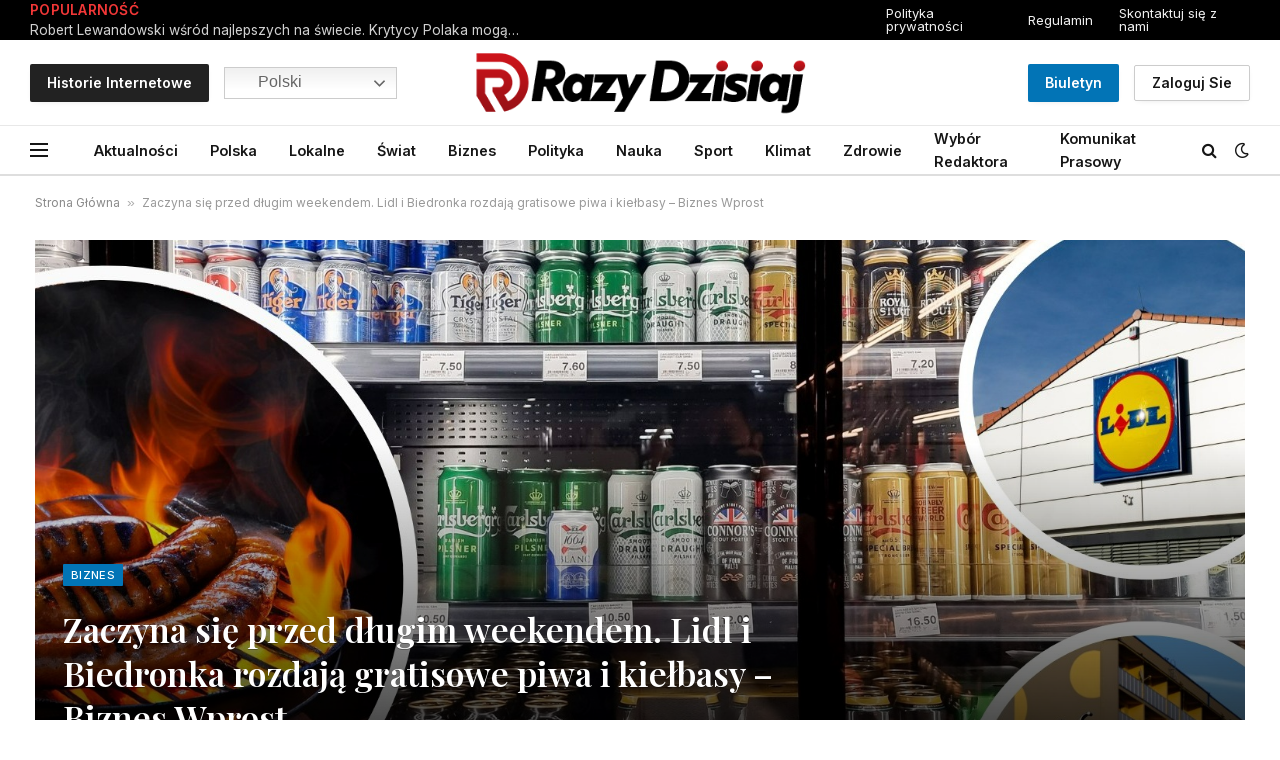

--- FILE ---
content_type: text/html; charset=UTF-8
request_url: https://razydzisiaj.pl/zaczyna-sie-przed-dlugim-weekendem-lidl-i-biedronka-rozdaja-gratisowe-piwa-i-kielbasy-biznes-wprost/
body_size: 23830
content:

<!DOCTYPE html>
<html lang="pl-PL" prefix="og: https://ogp.me/ns#" class="s-light site-s-light">

<head>

	<meta charset="UTF-8" />
	<meta name="viewport" content="width=device-width, initial-scale=1" />
	
<!-- Optymalizacja wyszukiwarek według Rank Math - https://rankmath.com/ -->
<title>Zaczyna się przed długim weekendem. Lidl i Biedronka rozdają gratisowe piwa i kiełbasy – Biznes Wprost - Razy Dzisiaj</title><link rel="preload" as="font" href="https://razydzisiaj.pl/wp-content/themes/smart-mag/css/icons/fonts/ts-icons.woff2?v2.7" type="font/woff2" crossorigin="anonymous" />
<meta name="robots" content="index, follow, max-snippet:-1, max-video-preview:-1, max-image-preview:large"/>
<link rel="canonical" href="https://razydzisiaj.pl/zaczyna-sie-przed-dlugim-weekendem-lidl-i-biedronka-rozdaja-gratisowe-piwa-i-kielbasy-biznes-wprost/" />
<meta property="og:locale" content="pl_PL" />
<meta property="og:type" content="article" />
<meta property="og:title" content="Zaczyna się przed długim weekendem. Lidl i Biedronka rozdają gratisowe piwa i kiełbasy – Biznes Wprost - Razy Dzisiaj" />
<meta property="og:description" content="Długi weekend dla wielu Polaków zaczyna się już w czwartek 30 czerwca – to właśnie tego dnia obchodzimy Boże Ciało. Wystarczyło, że ktoś wziął sobie wolne od pracy również w piątek, a może cieszyć się czterodniowym urlopem. Jeśli planujecie krótkie wyjazdy lub grillowanie w ogrodach czy na działkach, warto zrobić zakupy i skorzystać z promocji. Sprawdziliśmy, co oferują Lidl i Biedronka. Jest sporo gratisów. Biedronka i Lidl. Promocje przed długim weekendem" />
<meta property="og:url" content="https://razydzisiaj.pl/zaczyna-sie-przed-dlugim-weekendem-lidl-i-biedronka-rozdaja-gratisowe-piwa-i-kielbasy-biznes-wprost/" />
<meta property="og:site_name" content="Razy Dzisiaj" />
<meta property="article:section" content="Biznes" />
<meta property="article:published_time" content="2024-05-29T11:19:20+02:00" />
<meta name="twitter:card" content="summary_large_image" />
<meta name="twitter:title" content="Zaczyna się przed długim weekendem. Lidl i Biedronka rozdają gratisowe piwa i kiełbasy – Biznes Wprost - Razy Dzisiaj" />
<meta name="twitter:description" content="Długi weekend dla wielu Polaków zaczyna się już w czwartek 30 czerwca – to właśnie tego dnia obchodzimy Boże Ciało. Wystarczyło, że ktoś wziął sobie wolne od pracy również w piątek, a może cieszyć się czterodniowym urlopem. Jeśli planujecie krótkie wyjazdy lub grillowanie w ogrodach czy na działkach, warto zrobić zakupy i skorzystać z promocji. Sprawdziliśmy, co oferują Lidl i Biedronka. Jest sporo gratisów. Biedronka i Lidl. Promocje przed długim weekendem" />
<meta name="twitter:label1" content="Napisane przez" />
<meta name="twitter:data1" content="Pokój Wiadomości" />
<meta name="twitter:label2" content="Czas czytania" />
<meta name="twitter:data2" content="1 minuta" />
<script type="application/ld+json" class="rank-math-schema">{"@context":"https://schema.org","@graph":[{"@type":["NewsMediaOrganization","Organization"],"@id":"https://razydzisiaj.pl/#organization","name":"Razy Dzisiaj","url":"https://razydzisiaj.pl","logo":{"@type":"ImageObject","@id":"https://razydzisiaj.pl/#logo","url":"https://razydzisiaj.pl/wp-content/uploads/2024/01/rd-icon.png","contentUrl":"https://razydzisiaj.pl/wp-content/uploads/2024/01/rd-icon.png","caption":"Razy Dzisiaj","inLanguage":"pl-PL","width":"512","height":"512"}},{"@type":"WebSite","@id":"https://razydzisiaj.pl/#website","url":"https://razydzisiaj.pl","name":"Razy Dzisiaj","publisher":{"@id":"https://razydzisiaj.pl/#organization"},"inLanguage":"pl-PL"},{"@type":"BreadcrumbList","@id":"https://razydzisiaj.pl/zaczyna-sie-przed-dlugim-weekendem-lidl-i-biedronka-rozdaja-gratisowe-piwa-i-kielbasy-biznes-wprost/#breadcrumb","itemListElement":[{"@type":"ListItem","position":"1","item":{"@id":"https://razydzisiaj.pl","name":"Strona G\u0142\u00f3wna"}},{"@type":"ListItem","position":"2","item":{"@id":"https://razydzisiaj.pl/zaczyna-sie-przed-dlugim-weekendem-lidl-i-biedronka-rozdaja-gratisowe-piwa-i-kielbasy-biznes-wprost/","name":"Zaczyna si\u0119 przed d\u0142ugim weekendem. Lidl i Biedronka rozdaj\u0105 gratisowe piwa i kie\u0142basy \u2013 Biznes Wprost"}}]},{"@type":"WebPage","@id":"https://razydzisiaj.pl/zaczyna-sie-przed-dlugim-weekendem-lidl-i-biedronka-rozdaja-gratisowe-piwa-i-kielbasy-biznes-wprost/#webpage","url":"https://razydzisiaj.pl/zaczyna-sie-przed-dlugim-weekendem-lidl-i-biedronka-rozdaja-gratisowe-piwa-i-kielbasy-biznes-wprost/","name":"Zaczyna si\u0119 przed d\u0142ugim weekendem. Lidl i Biedronka rozdaj\u0105 gratisowe piwa i kie\u0142basy \u2013 Biznes Wprost - Razy Dzisiaj","datePublished":"2024-05-29T11:19:20+02:00","dateModified":"2024-05-29T11:19:20+02:00","isPartOf":{"@id":"https://razydzisiaj.pl/#website"},"inLanguage":"pl-PL","breadcrumb":{"@id":"https://razydzisiaj.pl/zaczyna-sie-przed-dlugim-weekendem-lidl-i-biedronka-rozdaja-gratisowe-piwa-i-kielbasy-biznes-wprost/#breadcrumb"}},{"@type":"Person","@id":"https://razydzisiaj.pl/author/razydzisiaj-pl/","name":"Pok\u00f3j Wiadomo\u015bci","url":"https://razydzisiaj.pl/author/razydzisiaj-pl/","image":{"@type":"ImageObject","@id":"https://razydzisiaj.pl/wp-content/uploads/2024/01/avatar_user_1_1704939286-96x96.png","url":"https://razydzisiaj.pl/wp-content/uploads/2024/01/avatar_user_1_1704939286-96x96.png","caption":"Pok\u00f3j Wiadomo\u015bci","inLanguage":"pl-PL"},"sameAs":["https://razydzisiaj.pl"],"worksFor":{"@id":"https://razydzisiaj.pl/#organization"}},{"@type":"NewsArticle","headline":"Zaczyna si\u0119 przed d\u0142ugim weekendem. Lidl i Biedronka rozdaj\u0105 gratisowe piwa i kie\u0142basy \u2013 Biznes Wprost -","datePublished":"2024-05-29T11:19:20+02:00","dateModified":"2024-05-29T11:19:20+02:00","author":{"@id":"https://razydzisiaj.pl/author/razydzisiaj-pl/","name":"Pok\u00f3j Wiadomo\u015bci"},"publisher":{"@id":"https://razydzisiaj.pl/#organization"},"description":"D\u0142ugi weekend dla\u00a0wielu Polak\u00f3w zaczyna si\u0119 ju\u017c w\u00a0czwartek 30 czerwca \u2013\u00a0to w\u0142a\u015bnie tego dnia obchodzimy Bo\u017ce Cia\u0142o. Wystarczy\u0142o, \u017ce\u00a0kto\u015b wzi\u0105\u0142 sobie wolne od\u00a0pracy r\u00f3wnie\u017c w\u00a0pi\u0105tek, a\u00a0mo\u017ce cieszy\u0107 si\u0119 czterodniowym urlopem. Je\u015bli planujecie kr\u00f3tkie wyjazdy lub\u00a0grillowanie w\u00a0ogrodach czy\u00a0na\u00a0dzia\u0142kach, warto zrobi\u0107 zakupy i\u00a0skorzysta\u0107 z\u00a0promocji. Sprawdzili\u015bmy, co\u00a0oferuj\u0105 Lidl i\u00a0Biedronka. Jest sporo gratis\u00f3w. Biedronka i\u00a0Lidl. Promocje przed d\u0142ugim weekendem W Biedronce i\u00a0Lidlu trwaj\u0105 w\u0142a\u015bnie jednodniowe lub\u00a0kilkudniowe promocje specjalne. Akcje trwaj\u0105 ju\u017c od\u00a0rana, a\u00a0produkty prawdopodobnie b\u0119d\u0105 znika\u0107 z\u00a0p\u00f3\u0142ek jak \u015bwie\u017ce bu\u0142eczki. Nie\u00a0brakuje darmowych piw oraz\u00a0kie\u0142basy. Sprawdzili\u015bmy, co\u00a0czeka na\u00a0nas w\u00a0konkretnych dyskontach. Jest z\u00a0czego wybiera\u0107. Za darmo w\u00a0Biedronce Je\u015bli mowa o\u00a0trunkach w\u00a0Biedronce, tam w\u00a0ramach 2\u00a0+ 1\u00a0gratis otrzymamy smakowe Somersby. Mo\u017cna miesza\u0107 dowolnie spo\u015br\u00f3d r\u00f3\u017cnych smak\u00f3w. Zaoszcz\u0119dzimy te\u017c przy zakupie piwa butelkowanego \u017bywiec i\u00a0Kasztelan, a\u00a0przy wyborze puszek Carlsebrg, Redd's, Warka, Kasztelan, Kozel, Heineken, Tyskie czy\u00a0Tatra \u2013\u00a0w\u00a0zale\u017cno\u015bci od\u00a0rodzaju od\u00a016 do\u00a031 proc. W\u00a0ofercie s\u0105 tak\u017ce opcje 0,0 proc. Ta\u00a0promocja wa\u017cna jest do\u00a01 czerwca. Tylko 29 maja otrzymamy piwo Tyskie Gronie w\u00a0puszce w\u00a0ramach 6+6 gratis z\u00a0kart\u0105 Moja Biedronka. Limit dzienny to\u00a012 sztuk. Je\u015bli mowa o\u00a0tanich przysmakach na\u00a0grilla, to\u00a0tylko do\u00a0\u015brody 29 maja zaoszcz\u0119dzimy na\u00a0kie\u0142basie \u015bl\u0105skiej marki Kraina W\u0119dlin. Paczka o\u00a0wadze 550 gram dost\u0119pna jest gratis w\u00a0ramach 1+1. Obowi\u0105zuje limit dzienny 4\u00a0opakowania na\u00a0jedn\u0105 kart\u0119 Moja Biedronka. Z\u00a0grillowych przysmak\u00f3w za\u00a0darmo otrzymamy te\u017c opakowanie boczku w\u00a0plastrach w\u00a0marynacie klasycznej marki Czas na\u00a0Grill, 300 g. Za darmo w\u00a0Lidlu Lidl tylko 29 maja oferuje 8\u00a0butelek piwa w\u00a0cenie 4\u00a0sztuk. Oznacza to, \u017ce\u00a04 otrzymamy gratis. Mowa o\u00a0takich markach jak Heineken, \u0141om\u017ca, Perlenbacher, Budweiser, Mi\u0142os\u0142aw, Namys\u0142\u00f3w, Desperados i\u00a0wielu innych. Rodzaje mo\u017cna miksowa\u0107 dowolnie, a\u00a0promocja obowi\u0105zuje wy\u0142\u0105cznie z\u00a0aplikacj\u0105 Lidl Plus. Ponadto niekt\u00f3re trunki wykluczone z\u00a0tej zni\u017cki obj\u0119te s\u0105 odr\u0119bnych rabatem i\u00a0sprzedawane s\u0105 np. o\u00a042 proc. taniej. W przypadku przysmak\u00f3w grillowych zaoszcz\u0119dzimy na\u00a0sosach marki Kania \u2013\u00a0w\u00a0ramach 2\u00a0+ 1\u00a0za\u00a0grosz. Z\u00a0kolei w\u00a0ramach 1\u00a0+1 za\u00a0grosz otrzymamy brykiet z\u00a0w\u0119gla drzewnego w\u00a0opakowaniu 2,5 kg. Kie\u0142basa \u015bl\u0105ska XXL z\u00a0kuponem Lidla kosztuje o\u00a015 z\u0142 mniej i\u00a0tylko 7,90 z\u0142 za\u00a0kg, a\u00a020 z\u0142 mniej zap\u0142acimy za\u00a0kark\u00f3wk\u0119 w\u00a0marynacie.","name":"Zaczyna si\u0119 przed d\u0142ugim weekendem. Lidl i Biedronka rozdaj\u0105 gratisowe piwa i kie\u0142basy \u2013 Biznes Wprost -","@id":"https://razydzisiaj.pl/zaczyna-sie-przed-dlugim-weekendem-lidl-i-biedronka-rozdaja-gratisowe-piwa-i-kielbasy-biznes-wprost/#richSnippet","isPartOf":{"@id":"https://razydzisiaj.pl/zaczyna-sie-przed-dlugim-weekendem-lidl-i-biedronka-rozdaja-gratisowe-piwa-i-kielbasy-biznes-wprost/#webpage"},"inLanguage":"pl-PL","mainEntityOfPage":{"@id":"https://razydzisiaj.pl/zaczyna-sie-przed-dlugim-weekendem-lidl-i-biedronka-rozdaja-gratisowe-piwa-i-kielbasy-biznes-wprost/#webpage"}}]}</script>
<!-- /Wtyczka Rank Math WordPress SEO -->

<link rel='dns-prefetch' href='//www.googletagmanager.com' />
<link rel='dns-prefetch' href='//fonts.googleapis.com' />
<link rel='dns-prefetch' href='//pagead2.googlesyndication.com' />
<link rel="alternate" type="application/rss+xml" title="Razy Dzisiaj &raquo; Kanał z wpisami" href="https://razydzisiaj.pl/feed/" />
<link rel="alternate" type="application/rss+xml" title="Razy Dzisiaj &raquo; Kanał z komentarzami" href="https://razydzisiaj.pl/comments/feed/" />
<link rel="alternate" type="application/rss+xml" title="Razy Dzisiaj &raquo; Zaczyna się przed długim weekendem. Lidl i Biedronka rozdają gratisowe piwa i kiełbasy – Biznes Wprost Kanał z komentarzami" href="https://razydzisiaj.pl/zaczyna-sie-przed-dlugim-weekendem-lidl-i-biedronka-rozdaja-gratisowe-piwa-i-kielbasy-biznes-wprost/feed/" />
<link rel="alternate" title="oEmbed (JSON)" type="application/json+oembed" href="https://razydzisiaj.pl/wp-json/oembed/1.0/embed?url=https%3A%2F%2Frazydzisiaj.pl%2Fzaczyna-sie-przed-dlugim-weekendem-lidl-i-biedronka-rozdaja-gratisowe-piwa-i-kielbasy-biznes-wprost%2F" />
<link rel="alternate" title="oEmbed (XML)" type="text/xml+oembed" href="https://razydzisiaj.pl/wp-json/oembed/1.0/embed?url=https%3A%2F%2Frazydzisiaj.pl%2Fzaczyna-sie-przed-dlugim-weekendem-lidl-i-biedronka-rozdaja-gratisowe-piwa-i-kielbasy-biznes-wprost%2F&#038;format=xml" />
<link rel="alternate" type="application/rss+xml" title="Razy Dzisiaj &raquo; Stories Feed" href="https://razydzisiaj.pl/web-stories/feed/"><style id='wp-img-auto-sizes-contain-inline-css' type='text/css'>
img:is([sizes=auto i],[sizes^="auto," i]){contain-intrinsic-size:3000px 1500px}
/*# sourceURL=wp-img-auto-sizes-contain-inline-css */
</style>
<style id='wp-emoji-styles-inline-css' type='text/css'>

	img.wp-smiley, img.emoji {
		display: inline !important;
		border: none !important;
		box-shadow: none !important;
		height: 1em !important;
		width: 1em !important;
		margin: 0 0.07em !important;
		vertical-align: -0.1em !important;
		background: none !important;
		padding: 0 !important;
	}
/*# sourceURL=wp-emoji-styles-inline-css */
</style>
<link rel='stylesheet' id='wp-block-library-css' href='https://razydzisiaj.pl/wp-includes/css/dist/block-library/style.min.css?ver=6.9' type='text/css' media='all' />
<style id='classic-theme-styles-inline-css' type='text/css'>
/*! This file is auto-generated */
.wp-block-button__link{color:#fff;background-color:#32373c;border-radius:9999px;box-shadow:none;text-decoration:none;padding:calc(.667em + 2px) calc(1.333em + 2px);font-size:1.125em}.wp-block-file__button{background:#32373c;color:#fff;text-decoration:none}
/*# sourceURL=/wp-includes/css/classic-themes.min.css */
</style>
<style id='global-styles-inline-css' type='text/css'>
:root{--wp--preset--aspect-ratio--square: 1;--wp--preset--aspect-ratio--4-3: 4/3;--wp--preset--aspect-ratio--3-4: 3/4;--wp--preset--aspect-ratio--3-2: 3/2;--wp--preset--aspect-ratio--2-3: 2/3;--wp--preset--aspect-ratio--16-9: 16/9;--wp--preset--aspect-ratio--9-16: 9/16;--wp--preset--color--black: #000000;--wp--preset--color--cyan-bluish-gray: #abb8c3;--wp--preset--color--white: #ffffff;--wp--preset--color--pale-pink: #f78da7;--wp--preset--color--vivid-red: #cf2e2e;--wp--preset--color--luminous-vivid-orange: #ff6900;--wp--preset--color--luminous-vivid-amber: #fcb900;--wp--preset--color--light-green-cyan: #7bdcb5;--wp--preset--color--vivid-green-cyan: #00d084;--wp--preset--color--pale-cyan-blue: #8ed1fc;--wp--preset--color--vivid-cyan-blue: #0693e3;--wp--preset--color--vivid-purple: #9b51e0;--wp--preset--gradient--vivid-cyan-blue-to-vivid-purple: linear-gradient(135deg,rgb(6,147,227) 0%,rgb(155,81,224) 100%);--wp--preset--gradient--light-green-cyan-to-vivid-green-cyan: linear-gradient(135deg,rgb(122,220,180) 0%,rgb(0,208,130) 100%);--wp--preset--gradient--luminous-vivid-amber-to-luminous-vivid-orange: linear-gradient(135deg,rgb(252,185,0) 0%,rgb(255,105,0) 100%);--wp--preset--gradient--luminous-vivid-orange-to-vivid-red: linear-gradient(135deg,rgb(255,105,0) 0%,rgb(207,46,46) 100%);--wp--preset--gradient--very-light-gray-to-cyan-bluish-gray: linear-gradient(135deg,rgb(238,238,238) 0%,rgb(169,184,195) 100%);--wp--preset--gradient--cool-to-warm-spectrum: linear-gradient(135deg,rgb(74,234,220) 0%,rgb(151,120,209) 20%,rgb(207,42,186) 40%,rgb(238,44,130) 60%,rgb(251,105,98) 80%,rgb(254,248,76) 100%);--wp--preset--gradient--blush-light-purple: linear-gradient(135deg,rgb(255,206,236) 0%,rgb(152,150,240) 100%);--wp--preset--gradient--blush-bordeaux: linear-gradient(135deg,rgb(254,205,165) 0%,rgb(254,45,45) 50%,rgb(107,0,62) 100%);--wp--preset--gradient--luminous-dusk: linear-gradient(135deg,rgb(255,203,112) 0%,rgb(199,81,192) 50%,rgb(65,88,208) 100%);--wp--preset--gradient--pale-ocean: linear-gradient(135deg,rgb(255,245,203) 0%,rgb(182,227,212) 50%,rgb(51,167,181) 100%);--wp--preset--gradient--electric-grass: linear-gradient(135deg,rgb(202,248,128) 0%,rgb(113,206,126) 100%);--wp--preset--gradient--midnight: linear-gradient(135deg,rgb(2,3,129) 0%,rgb(40,116,252) 100%);--wp--preset--font-size--small: 13px;--wp--preset--font-size--medium: 20px;--wp--preset--font-size--large: 36px;--wp--preset--font-size--x-large: 42px;--wp--preset--spacing--20: 0.44rem;--wp--preset--spacing--30: 0.67rem;--wp--preset--spacing--40: 1rem;--wp--preset--spacing--50: 1.5rem;--wp--preset--spacing--60: 2.25rem;--wp--preset--spacing--70: 3.38rem;--wp--preset--spacing--80: 5.06rem;--wp--preset--shadow--natural: 6px 6px 9px rgba(0, 0, 0, 0.2);--wp--preset--shadow--deep: 12px 12px 50px rgba(0, 0, 0, 0.4);--wp--preset--shadow--sharp: 6px 6px 0px rgba(0, 0, 0, 0.2);--wp--preset--shadow--outlined: 6px 6px 0px -3px rgb(255, 255, 255), 6px 6px rgb(0, 0, 0);--wp--preset--shadow--crisp: 6px 6px 0px rgb(0, 0, 0);}:where(.is-layout-flex){gap: 0.5em;}:where(.is-layout-grid){gap: 0.5em;}body .is-layout-flex{display: flex;}.is-layout-flex{flex-wrap: wrap;align-items: center;}.is-layout-flex > :is(*, div){margin: 0;}body .is-layout-grid{display: grid;}.is-layout-grid > :is(*, div){margin: 0;}:where(.wp-block-columns.is-layout-flex){gap: 2em;}:where(.wp-block-columns.is-layout-grid){gap: 2em;}:where(.wp-block-post-template.is-layout-flex){gap: 1.25em;}:where(.wp-block-post-template.is-layout-grid){gap: 1.25em;}.has-black-color{color: var(--wp--preset--color--black) !important;}.has-cyan-bluish-gray-color{color: var(--wp--preset--color--cyan-bluish-gray) !important;}.has-white-color{color: var(--wp--preset--color--white) !important;}.has-pale-pink-color{color: var(--wp--preset--color--pale-pink) !important;}.has-vivid-red-color{color: var(--wp--preset--color--vivid-red) !important;}.has-luminous-vivid-orange-color{color: var(--wp--preset--color--luminous-vivid-orange) !important;}.has-luminous-vivid-amber-color{color: var(--wp--preset--color--luminous-vivid-amber) !important;}.has-light-green-cyan-color{color: var(--wp--preset--color--light-green-cyan) !important;}.has-vivid-green-cyan-color{color: var(--wp--preset--color--vivid-green-cyan) !important;}.has-pale-cyan-blue-color{color: var(--wp--preset--color--pale-cyan-blue) !important;}.has-vivid-cyan-blue-color{color: var(--wp--preset--color--vivid-cyan-blue) !important;}.has-vivid-purple-color{color: var(--wp--preset--color--vivid-purple) !important;}.has-black-background-color{background-color: var(--wp--preset--color--black) !important;}.has-cyan-bluish-gray-background-color{background-color: var(--wp--preset--color--cyan-bluish-gray) !important;}.has-white-background-color{background-color: var(--wp--preset--color--white) !important;}.has-pale-pink-background-color{background-color: var(--wp--preset--color--pale-pink) !important;}.has-vivid-red-background-color{background-color: var(--wp--preset--color--vivid-red) !important;}.has-luminous-vivid-orange-background-color{background-color: var(--wp--preset--color--luminous-vivid-orange) !important;}.has-luminous-vivid-amber-background-color{background-color: var(--wp--preset--color--luminous-vivid-amber) !important;}.has-light-green-cyan-background-color{background-color: var(--wp--preset--color--light-green-cyan) !important;}.has-vivid-green-cyan-background-color{background-color: var(--wp--preset--color--vivid-green-cyan) !important;}.has-pale-cyan-blue-background-color{background-color: var(--wp--preset--color--pale-cyan-blue) !important;}.has-vivid-cyan-blue-background-color{background-color: var(--wp--preset--color--vivid-cyan-blue) !important;}.has-vivid-purple-background-color{background-color: var(--wp--preset--color--vivid-purple) !important;}.has-black-border-color{border-color: var(--wp--preset--color--black) !important;}.has-cyan-bluish-gray-border-color{border-color: var(--wp--preset--color--cyan-bluish-gray) !important;}.has-white-border-color{border-color: var(--wp--preset--color--white) !important;}.has-pale-pink-border-color{border-color: var(--wp--preset--color--pale-pink) !important;}.has-vivid-red-border-color{border-color: var(--wp--preset--color--vivid-red) !important;}.has-luminous-vivid-orange-border-color{border-color: var(--wp--preset--color--luminous-vivid-orange) !important;}.has-luminous-vivid-amber-border-color{border-color: var(--wp--preset--color--luminous-vivid-amber) !important;}.has-light-green-cyan-border-color{border-color: var(--wp--preset--color--light-green-cyan) !important;}.has-vivid-green-cyan-border-color{border-color: var(--wp--preset--color--vivid-green-cyan) !important;}.has-pale-cyan-blue-border-color{border-color: var(--wp--preset--color--pale-cyan-blue) !important;}.has-vivid-cyan-blue-border-color{border-color: var(--wp--preset--color--vivid-cyan-blue) !important;}.has-vivid-purple-border-color{border-color: var(--wp--preset--color--vivid-purple) !important;}.has-vivid-cyan-blue-to-vivid-purple-gradient-background{background: var(--wp--preset--gradient--vivid-cyan-blue-to-vivid-purple) !important;}.has-light-green-cyan-to-vivid-green-cyan-gradient-background{background: var(--wp--preset--gradient--light-green-cyan-to-vivid-green-cyan) !important;}.has-luminous-vivid-amber-to-luminous-vivid-orange-gradient-background{background: var(--wp--preset--gradient--luminous-vivid-amber-to-luminous-vivid-orange) !important;}.has-luminous-vivid-orange-to-vivid-red-gradient-background{background: var(--wp--preset--gradient--luminous-vivid-orange-to-vivid-red) !important;}.has-very-light-gray-to-cyan-bluish-gray-gradient-background{background: var(--wp--preset--gradient--very-light-gray-to-cyan-bluish-gray) !important;}.has-cool-to-warm-spectrum-gradient-background{background: var(--wp--preset--gradient--cool-to-warm-spectrum) !important;}.has-blush-light-purple-gradient-background{background: var(--wp--preset--gradient--blush-light-purple) !important;}.has-blush-bordeaux-gradient-background{background: var(--wp--preset--gradient--blush-bordeaux) !important;}.has-luminous-dusk-gradient-background{background: var(--wp--preset--gradient--luminous-dusk) !important;}.has-pale-ocean-gradient-background{background: var(--wp--preset--gradient--pale-ocean) !important;}.has-electric-grass-gradient-background{background: var(--wp--preset--gradient--electric-grass) !important;}.has-midnight-gradient-background{background: var(--wp--preset--gradient--midnight) !important;}.has-small-font-size{font-size: var(--wp--preset--font-size--small) !important;}.has-medium-font-size{font-size: var(--wp--preset--font-size--medium) !important;}.has-large-font-size{font-size: var(--wp--preset--font-size--large) !important;}.has-x-large-font-size{font-size: var(--wp--preset--font-size--x-large) !important;}
:where(.wp-block-post-template.is-layout-flex){gap: 1.25em;}:where(.wp-block-post-template.is-layout-grid){gap: 1.25em;}
:where(.wp-block-term-template.is-layout-flex){gap: 1.25em;}:where(.wp-block-term-template.is-layout-grid){gap: 1.25em;}
:where(.wp-block-columns.is-layout-flex){gap: 2em;}:where(.wp-block-columns.is-layout-grid){gap: 2em;}
:root :where(.wp-block-pullquote){font-size: 1.5em;line-height: 1.6;}
/*# sourceURL=global-styles-inline-css */
</style>
<link rel='stylesheet' id='contact-form-7-css' href='https://razydzisiaj.pl/wp-content/plugins/contact-form-7/includes/css/styles.css?ver=6.1.4' type='text/css' media='all' />
<style id='contact-form-7-inline-css' type='text/css'>
.wpcf7 .wpcf7-recaptcha iframe {margin-bottom: 0;}.wpcf7 .wpcf7-recaptcha[data-align="center"] > div {margin: 0 auto;}.wpcf7 .wpcf7-recaptcha[data-align="right"] > div {margin: 0 0 0 auto;}
/*# sourceURL=contact-form-7-inline-css */
</style>
<link rel='stylesheet' id='wp_automatic_gallery_style-css' href='https://razydzisiaj.pl/wp-content/plugins/wp-automatic/css/wp-automatic.css?ver=1.0.0' type='text/css' media='all' />
<link rel='stylesheet' id='elementor-frontend-css' href='https://razydzisiaj.pl/wp-content/plugins/elementor/assets/css/frontend.min.css?ver=3.33.4' type='text/css' media='all' />
<link rel='stylesheet' id='elementor-post-153019-css' href='https://razydzisiaj.pl/wp-content/uploads/elementor/css/post-153019.css?ver=1768266838' type='text/css' media='all' />
<link rel='stylesheet' id='elementor-post-4088-css' href='https://razydzisiaj.pl/wp-content/uploads/elementor/css/post-4088.css?ver=1768266838' type='text/css' media='all' />
<link rel='stylesheet' id='smartmag-core-css' href='https://razydzisiaj.pl/wp-content/themes/smart-mag/style.css?ver=9.5.0' type='text/css' media='all' />
<style id='smartmag-core-inline-css' type='text/css'>
:root { --c-main: #0274b6;
--c-main-rgb: 2,116,182;
--text-font: "Inter", system-ui, -apple-system, "Segoe UI", Arial, sans-serif;
--body-font: "Inter", system-ui, -apple-system, "Segoe UI", Arial, sans-serif;
--title-font: "Playfair Display", system-ui, -apple-system, "Segoe UI", Arial, sans-serif;
--title-size-n: 17px;
--title-size-m: 18px;
--title-size-l: 20px;
--main-width: 1300px;
--p-title-space: 7px;
--excerpt-mt: 13px;
--excerpt-size: 14px; }
:root { --sidebar-width: 300px; }
.ts-row, .has-el-gap { --sidebar-c-width: calc(var(--sidebar-width) + var(--grid-gutter-h) + var(--sidebar-c-pad)); }
:root { --sidebar-pad: 32px; --sidebar-sep-pad: 32px; }
.main-wrap > .main { margin-top: 30px; }
.smart-head-main .smart-head-mid { --head-h: 85px; }
.smart-head-main .smart-head-bot { --head-h: 51px; border-top-width: 1px; border-top-color: #e8e8e8; border-bottom-width: 2px; border-bottom-color: #dedede; }
.navigation-main .menu > li > a { font-size: 14.4px; font-weight: 600; }
.navigation-main .menu > li li a { font-size: 13px; }
.navigation-main { --nav-items-space: 16px; }
.mobile-menu { font-size: 15px; }
.smart-head-main .spc-social { --spc-social-fs: 17px; --spc-social-size: 37px; }
.smart-head-main .hamburger-icon { width: 18px; }
.smart-head .ts-button1 { font-size: 14px; text-transform: capitalize; letter-spacing: 0em; }
.smart-head .ts-button2 { font-size: 14px; text-transform: capitalize; letter-spacing: 0em; }
.smart-head .ts-button3 { font-size: 14px; text-transform: capitalize; letter-spacing: 0em; background-color: #222222; }
.trending-ticker .heading { color: #f23737; font-size: 13.8px; font-weight: 600; letter-spacing: .02em; margin-right: 30px; }
.trending-ticker .post-link { font-size: 13.8px; }
.trending-ticker { --max-width: 500px; }
.post-meta .meta-item, .post-meta .text-in { font-size: 11px; }
.post-meta .text-in, .post-meta .post-cat > a { font-size: 11px; }
.post-meta .post-cat > a { font-weight: 600; text-transform: uppercase; letter-spacing: .02em; }
.post-meta .post-author > a { font-weight: 600; }
.block-head-f .heading { font-size: 16px; font-weight: 800; text-transform: uppercase; letter-spacing: .03em; }
.block-head-f { --space-below: 15px; --line-weight: 2px; --c-border: #ffffff; }
.s-dark .block-head-f { --c-border: #151516; }
.loop-grid-base .media { margin-bottom: 13px; }
.list-post { --list-p-media-width: 30%; --list-p-media-max-width: 85%; }
.loop-small .ratio-is-custom { padding-bottom: calc(100% / 1.1); }
.loop-small .media:not(i) { max-width: 75px; }
.post-meta-single .meta-item, .post-meta-single .text-in { font-size: 12px; }
.the-post-header .post-meta .post-title { font-weight: 600; }
.entry-content { font-family: "IBM Plex Serif", Georgia, serif; font-size: 17px; }
.site-s-light .entry-content { color: #000000; }
.s-post-modern .post-content-wrap { display: grid; grid-template-columns: minmax(0, 1fr); }
.s-post-modern .entry-content { max-width: min(100%, calc(700px + var(--p-spacious-pad)*2)); justify-self: center; }
.s-head-large .sub-title { font-size: 17px; }
.site-s-light .s-head-large .sub-title { color: #515151; }
.site-s-light .s-head-large .post-meta { --c-post-meta: #565656; }
.s-post-large .post-content-wrap { display: grid; grid-template-columns: minmax(0, 1fr); }
.s-post-large .entry-content { max-width: min(100%, calc(700px + var(--p-spacious-pad)*2)); justify-self: center; }
.a-wrap-2:not(._) { padding-top: 17px; padding-bottom: 17px; padding-left: 15px; padding-right: 15px; margin-top: 0px; margin-bottom: 0px; }
@media (min-width: 1200px) { .s-head-large .post-title { font-size: 40px; } }
@media (min-width: 940px) and (max-width: 1200px) { :root { --sidebar-width: 280px; }
.ts-row, .has-el-gap { --sidebar-c-width: calc(var(--sidebar-width) + var(--grid-gutter-h) + var(--sidebar-c-pad)); }
.navigation-main .menu > li > a { font-size: calc(10px + (14.4px - 10px) * .7); }
.trending-ticker { --max-width: 400px; } }
@media (max-width: 767px) { .s-head-large .post-title { font-size: 29px; } }


/*# sourceURL=smartmag-core-inline-css */
</style>
<link rel='stylesheet' id='smartmag-magnific-popup-css' href='https://razydzisiaj.pl/wp-content/themes/smart-mag/css/lightbox.css?ver=9.5.0' type='text/css' media='all' />
<link rel='stylesheet' id='smartmag-icons-css' href='https://razydzisiaj.pl/wp-content/themes/smart-mag/css/icons/icons.css?ver=9.5.0' type='text/css' media='all' />
<link crossorigin="anonymous" rel='stylesheet' id='smartmag-gfonts-custom-css' href='https://fonts.googleapis.com/css?family=Inter%3A400%2C500%2C600%2C700%7CPlayfair+Display%3A400%2C500%2C600%2C700%7CIBM+Plex+Serif%3A400%2C500%2C600%2C700&#038;display=swap' type='text/css' media='all' />
<script type="f4bc59168c5cc185bb13761d-text/javascript" src="https://razydzisiaj.pl/wp-includes/js/jquery/jquery.min.js?ver=3.7.1" id="jquery-core-js"></script>
<script type="f4bc59168c5cc185bb13761d-text/javascript" src="https://razydzisiaj.pl/wp-includes/js/jquery/jquery-migrate.min.js?ver=3.4.1" id="jquery-migrate-js"></script>
<script type="f4bc59168c5cc185bb13761d-text/javascript" src="https://razydzisiaj.pl/wp-content/plugins/wp-automatic/js/main-front.js?ver=6.9" id="wp_automatic_gallery-js"></script>
<script type="f4bc59168c5cc185bb13761d-text/javascript" src="https://razydzisiaj.pl/wp-content/plugins/sphere-post-views/assets/js/post-views.js?ver=1.0.1" id="sphere-post-views-js"></script>
<script type="f4bc59168c5cc185bb13761d-text/javascript" id="sphere-post-views-js-after">
/* <![CDATA[ */
var Sphere_PostViews = {"ajaxUrl":"https:\/\/razydzisiaj.pl\/wp-admin\/admin-ajax.php?sphere_post_views=1","sampling":0,"samplingRate":10,"repeatCountDelay":0,"postID":58569,"token":"1bb4515db1"}
//# sourceURL=sphere-post-views-js-after
/* ]]> */
</script>

<!-- Fragment znacznika Google (gtag.js) dodany przez Site Kit -->
<!-- Fragment Google Analytics dodany przez Site Kit -->
<script type="f4bc59168c5cc185bb13761d-text/javascript" src="https://www.googletagmanager.com/gtag/js?id=GT-TWZP4HP" id="google_gtagjs-js" async></script>
<script type="f4bc59168c5cc185bb13761d-text/javascript" id="google_gtagjs-js-after">
/* <![CDATA[ */
window.dataLayer = window.dataLayer || [];function gtag(){dataLayer.push(arguments);}
gtag("set","linker",{"domains":["razydzisiaj.pl"]});
gtag("js", new Date());
gtag("set", "developer_id.dZTNiMT", true);
gtag("config", "GT-TWZP4HP");
//# sourceURL=google_gtagjs-js-after
/* ]]> */
</script>
<link rel="https://api.w.org/" href="https://razydzisiaj.pl/wp-json/" /><link rel="alternate" title="JSON" type="application/json" href="https://razydzisiaj.pl/wp-json/wp/v2/posts/58569" /><link rel="EditURI" type="application/rsd+xml" title="RSD" href="https://razydzisiaj.pl/xmlrpc.php?rsd" />
<meta name="generator" content="WordPress 6.9" />
<link rel='shortlink' href='https://razydzisiaj.pl/?p=58569' />
<!-- FIFU:meta:begin:image -->
<meta property="og:image" content="https://img.wprost.pl/img/sklep/e0/80/3bbe042f3e1b3c3c5cc1ac44e0a7.jpeg" />
<!-- FIFU:meta:end:image --><!-- FIFU:meta:begin:twitter -->
<meta name="twitter:card" content="summary_large_image" />
<meta name="twitter:title" content="Zaczyna się przed długim weekendem. Lidl i Biedronka rozdają gratisowe piwa i kiełbasy – Biznes Wprost" />
<meta name="twitter:description" content="" />
<meta name="twitter:image" content="https://img.wprost.pl/img/sklep/e0/80/3bbe042f3e1b3c3c5cc1ac44e0a7.jpeg" />
<!-- FIFU:meta:end:twitter --><meta name="generator" content="Site Kit by Google 1.170.0" />
		<script type="f4bc59168c5cc185bb13761d-text/javascript">
		var BunyadSchemeKey = 'bunyad-scheme';
		(() => {
			const d = document.documentElement;
			const c = d.classList;
			var scheme = localStorage.getItem(BunyadSchemeKey);
			
			if (scheme) {
				d.dataset.origClass = c;
				scheme === 'dark' ? c.remove('s-light', 'site-s-light') : c.remove('s-dark', 'site-s-dark');
				c.add('site-s-' + scheme, 's-' + scheme);
			}
		})();
		</script>
		
<!-- Znaczniki meta Google AdSense dodane przez Site Kit -->
<meta name="google-adsense-platform-account" content="ca-host-pub-2644536267352236">
<meta name="google-adsense-platform-domain" content="sitekit.withgoogle.com">
<!-- Zakończ dodawanie meta znaczników Google AdSense przez Site Kit -->
<meta name="generator" content="Elementor 3.33.4; features: e_font_icon_svg, additional_custom_breakpoints; settings: css_print_method-external, google_font-enabled, font_display-swap">
			<style>
				.e-con.e-parent:nth-of-type(n+4):not(.e-lazyloaded):not(.e-no-lazyload),
				.e-con.e-parent:nth-of-type(n+4):not(.e-lazyloaded):not(.e-no-lazyload) * {
					background-image: none !important;
				}
				@media screen and (max-height: 1024px) {
					.e-con.e-parent:nth-of-type(n+3):not(.e-lazyloaded):not(.e-no-lazyload),
					.e-con.e-parent:nth-of-type(n+3):not(.e-lazyloaded):not(.e-no-lazyload) * {
						background-image: none !important;
					}
				}
				@media screen and (max-height: 640px) {
					.e-con.e-parent:nth-of-type(n+2):not(.e-lazyloaded):not(.e-no-lazyload),
					.e-con.e-parent:nth-of-type(n+2):not(.e-lazyloaded):not(.e-no-lazyload) * {
						background-image: none !important;
					}
				}
			</style>
			<link rel="amphtml" href="https://razydzisiaj.pl/zaczyna-sie-przed-dlugim-weekendem-lidl-i-biedronka-rozdaja-gratisowe-piwa-i-kielbasy-biznes-wprost/?amp=1">
<!-- Fragment Google AdSense dodany przez Site Kit -->
<script type="f4bc59168c5cc185bb13761d-text/javascript" async="async" src="https://pagead2.googlesyndication.com/pagead/js/adsbygoogle.js?client=ca-pub-1715870882895290&amp;host=ca-host-pub-2644536267352236" crossorigin="anonymous"></script>

<!-- Zakończ fragment Google AdSense dodany przez Site Kit -->
<link rel="icon" href="https://razydzisiaj.pl/wp-content/uploads/2024/01/cropped-rd-icon-32x32.png" sizes="32x32" />
<link rel="icon" href="https://razydzisiaj.pl/wp-content/uploads/2024/01/cropped-rd-icon-192x192.png" sizes="192x192" />
<link rel="apple-touch-icon" href="https://razydzisiaj.pl/wp-content/uploads/2024/01/cropped-rd-icon-180x180.png" />
<meta name="msapplication-TileImage" content="https://razydzisiaj.pl/wp-content/uploads/2024/01/cropped-rd-icon-270x270.png" />

<!-- FIFU:jsonld:begin -->
<script type="application/ld+json">{"@context":"https://schema.org","@graph":[{"@type":"ImageObject","@id":"https://img.wprost.pl/img/sklep/e0/80/3bbe042f3e1b3c3c5cc1ac44e0a7.jpeg","url":"https://img.wprost.pl/img/sklep/e0/80/3bbe042f3e1b3c3c5cc1ac44e0a7.jpeg","contentUrl":"https://img.wprost.pl/img/sklep/e0/80/3bbe042f3e1b3c3c5cc1ac44e0a7.jpeg","mainEntityOfPage":"https://razydzisiaj.pl/zaczyna-sie-przed-dlugim-weekendem-lidl-i-biedronka-rozdaja-gratisowe-piwa-i-kielbasy-biznes-wprost/"}]}</script>
<!-- FIFU:jsonld:end -->
		<style type="text/css" id="wp-custom-css">
			.topside .block-highlights .loop-small {
    margin-top: 9px;
}

.topside .loop-small-b {
    --grid-row-gap: 5px;
}

:root, .s-light {
    --c-separator: #EAEAEA;
    --c-separator2: #EAEAEA;
}

.has-nums .l-post .content:before {
    font-size: 18px;
}

.entry-content input:not([type=submit]) {
    width: 100% !important;
}

.switcher .selected a {
    width: 105px !important;
}

.switcher {
    width: 117px !important;
    line-height: 15px;
}

.switcher .selected a {
	  border-radius: 5px; 
    padding: 3px 5px !important;
}

.switcher .selected {
    background: 0 !important;
}

.switcher {
    font-family: var(--ui-font) !important;
    font-size: 10pt !important;
}

.switcher a {
    font-size: 11pt !important;
}

.switcher .option {position:absolute !important;}

.switcher .option {
    background-color: #fff !important;
    width: 115px !important;
}

#onesignal-slidedown-container #onesignal-slidedown-dialog .slidedown-button.primary {
    padding-bottom: 34px !important;
    padding-top: 8px !important;
}		</style>
		

<link rel="preload" as="image" href="https://img.wprost.pl/img/krytycy-roberta-lewandowskiego-moga-rozlozyc-rece-polak-wsrod-najlepszych/5c/fb/b85bb04cb7efbe5df5ae9ca43e03.jpeg"><link rel="preload" as="image" href="https://img.wprost.pl/img/oszczednosci-na-talerzu-szpitale-bija-na-alarm/d5/c4/828ed30c6e87c6198da77fa7afdd.webp"><link rel="preload" as="image" href="https://i.iplsc.com/-/000KP9TDI446I1PG-C461.jpg"><link rel="preload" as="image" href="https://i.iplsc.com/-/000M8C9GAUHV0CPI-C461.jpg"><link rel="preload" as="image" href="https://i.iplsc.com/-/000M8CGMV7DABOJO-C461.jpg"><link rel="preload" as="image" href="https://img.wprost.pl/img/sklep/e0/80/3bbe042f3e1b3c3c5cc1ac44e0a7.jpeg"><link rel="preload" as="image" href="https://img.wprost.pl/img/sklep/e0/80/3bbe042f3e1b3c3c5cc1ac44e0a7.jpeg"><link rel="preload" as="image" href="https://img.wprost.pl/img/oszczednosci-na-talerzu-szpitale-bija-na-alarm/d5/c4/828ed30c6e87c6198da77fa7afdd.webp"><link rel="preload" as="image" href="https://img.wprost.pl/img/tusk-nie-kryje-radosci-to-sie-nazywa-wzrost/d7/cc/0768df3ef23f74051a77b51a6495.webp"><link rel="preload" as="image" href="https://img.wprost.pl/img/kursy-walut-22-stycznia-2026-po-ile-dolar-euro-frank-i-funt/3c/cc/4b6586a751b6d73f0704c8c58cd5.webp"><link rel="preload" as="image" href="https://img.wprost.pl/img/polacy-o-smieciowkach-wymowne-wyniki-sondazu/15/47/787cc4008de54f1a1e1838cb3d71.jpeg"><link rel="preload" as="image" href="https://img.wprost.pl/img/polacy-zarabiaja-powyzej-9-sa-najnowsze-dane/a5/7c/21d7088da08c9d77830a4042c80e.webp"><link rel="preload" as="image" href="https://img.wprost.pl/img/ile-nas-kosztuja-neosedziowie-polska-placi-miliony-w-odszkodowaniach/db/d9/274ceb1f46419ae9ff81b2296032.webp"><link rel="preload" as="image" href="https://img.wprost.pl/img/ci-polacy-otrzymali-rachunki-grozy-wszystko-przez-mrozy/74/e4/3c829de24e04028352f2a8226cf5.webp"><link rel="preload" as="image" href="https://img.wprost.pl/img/13-i-14-emerytury-do-likwidacji-kontrowersyjny-raport/02/d4/274b33e634bdbfxx7856ba12c7ce.webp"><link rel="preload" as="image" href="https://img.wprost.pl/img/dania-robi-ruch-szach-i-mat-dla-usa-trump-zmienia-zdanie/22/d9/a58934fc34b31f03ae2656652996.webp"><link rel="preload" as="image" href="https://img.wprost.pl/img/oszczednosci-na-talerzu-szpitale-bija-na-alarm/d5/c4/828ed30c6e87c6198da77fa7afdd.webp"><link rel="preload" as="image" href="https://i.iplsc.com/-/000KP9TDI446I1PG-C461.jpg"><link rel="preload" as="image" href="https://i.iplsc.com/-/000M8C9GAUHV0CPI-C461.jpg"><link rel="preload" as="image" href="https://i.iplsc.com/-/000M8CGMV7DABOJO-C461.jpg"><link rel="preload" as="image" href="https://ocdn.eu/pulscms-transforms/1/2PdktkpTURBXy9iMWVjZTcxYmJjNTVmMTlhM2M0N2UxMDczYTFkMjg4Zi5qcGeSlQMAzNDNDxjNCH6TBc0EsM0Cdg"><link rel="preload" as="image" href="https://img.wprost.pl/img/marcin-lewandowski-polscy-naukowcy-to-swiatowa-czolowka/27/6e/9d75ce322b1fb1251f30e40edd26.webp"><link rel="preload" as="image" href="https://img.wprost.pl/img/tusk-nie-kryje-radosci-to-sie-nazywa-wzrost/d7/cc/0768df3ef23f74051a77b51a6495.webp"></head>
























<body data-rsssl=1 class="wp-singular post-template-default single single-post postid-58569 single-format-standard wp-theme-smart-mag right-sidebar post-layout-cover post-cat-38 has-lb has-lb-sm has-sb-sep layout-normal elementor-default elementor-kit-153019">



<div class="main-wrap">

	
<div class="off-canvas-backdrop"></div>
<div class="mobile-menu-container off-canvas s-dark" id="off-canvas">

	<div class="off-canvas-head">
		<a href="#" class="close">
			<span class="visuallyhidden">Close Menu</span>
			<i class="tsi tsi-times"></i>
		</a>

		<div class="ts-logo">
					</div>
	</div>

	<div class="off-canvas-content">

		
			<ul id="menu-footer-links" class="mobile-menu"><li id="menu-item-4577" class="menu-item menu-item-type-taxonomy menu-item-object-category menu-item-4577"><a href="https://razydzisiaj.pl/category/aktualnosci/">Aktualności</a></li>
<li id="menu-item-4584" class="menu-item menu-item-type-taxonomy menu-item-object-category menu-item-4584"><a href="https://razydzisiaj.pl/category/polska/">Polska</a></li>
<li id="menu-item-4581" class="menu-item menu-item-type-taxonomy menu-item-object-category menu-item-4581"><a href="https://razydzisiaj.pl/category/lokalne/">Lokalne</a></li>
<li id="menu-item-4586" class="menu-item menu-item-type-taxonomy menu-item-object-category menu-item-4586"><a href="https://razydzisiaj.pl/category/swiat/">Świat</a></li>
<li id="menu-item-4578" class="menu-item menu-item-type-taxonomy menu-item-object-category current-post-ancestor current-menu-parent current-post-parent menu-item-4578"><a href="https://razydzisiaj.pl/category/biznes/">Biznes</a></li>
<li id="menu-item-4583" class="menu-item menu-item-type-taxonomy menu-item-object-category menu-item-4583"><a href="https://razydzisiaj.pl/category/polityka/">Polityka</a></li>
<li id="menu-item-4582" class="menu-item menu-item-type-taxonomy menu-item-object-category menu-item-4582"><a href="https://razydzisiaj.pl/category/nauka/">Nauka</a></li>
<li id="menu-item-4585" class="menu-item menu-item-type-taxonomy menu-item-object-category menu-item-4585"><a href="https://razydzisiaj.pl/category/sport/">Sport</a></li>
<li id="menu-item-4579" class="menu-item menu-item-type-taxonomy menu-item-object-category menu-item-4579"><a href="https://razydzisiaj.pl/category/klimat/">Klimat</a></li>
<li id="menu-item-4588" class="menu-item menu-item-type-taxonomy menu-item-object-category menu-item-4588"><a href="https://razydzisiaj.pl/category/zdrowie/">Zdrowie</a></li>
<li id="menu-item-4587" class="menu-item menu-item-type-taxonomy menu-item-object-category menu-item-4587"><a href="https://razydzisiaj.pl/category/wybor-redaktora/">Wybór Redaktora</a></li>
<li id="menu-item-4580" class="menu-item menu-item-type-taxonomy menu-item-object-category menu-item-4580"><a href="https://razydzisiaj.pl/category/komunikat-prasowy/">Komunikat Prasowy</a></li>
</ul>
		
					<div class="off-canvas-widgets">
				
		<div id="smartmag-block-posts-small-3" class="widget ts-block-widget smartmag-widget-posts-small">		
		<div class="block">
					<section class="block-wrap block-posts-small block-sc mb-none" data-id="1">

			<div class="widget-title block-head block-head-ac block-head-b"><h5 class="heading">Modne Teraz</h5></div>	
			<div class="block-content">
				
	<div class="loop loop-small loop-small-a loop-sep loop-small-sep grid grid-1 md:grid-1 sm:grid-1 xs:grid-1">

					
<article class="l-post small-post small-a-post m-pos-left">

	
			<div class="media">

		
			<a href="https://razydzisiaj.pl/robert-lewandowski-wsrod-najlepszych-na-swiecie-krytycy-polaka-moga-zamilknac-pilka-nozna-sport-wprost/" class="image-link media-ratio ratio-is-custom" title="Robert Lewandowski wśród najlepszych na świecie. Krytycy Polaka mogą zamilknąć – Piłka nożna – Sport Wprost"><img post-id="234996" fifu-featured="1" width="119" height="108" src="https://img.wprost.pl/img/krytycy-roberta-lewandowskiego-moga-rozlozyc-rece-polak-wsrod-najlepszych/5c/fb/b85bb04cb7efbe5df5ae9ca43e03.jpeg" class="attachment-large size-large wp-post-image" alt="Robert Lewandowski wśród najlepszych na świecie. Krytycy Polaka mogą zamilknąć – Piłka nożna – Sport Wprost" title="Robert Lewandowski wśród najlepszych na świecie. Krytycy Polaka mogą zamilknąć – Piłka nożna – Sport Wprost" title="Robert Lewandowski wśród najlepszych na świecie. Krytycy Polaka mogą zamilknąć – Piłka nożna – Sport Wprost" sizes="(max-width: 119px) 100vw, 119px" title="Robert Lewandowski wśród najlepszych na świecie. Krytycy Polaka mogą zamilknąć – Piłka nożna – Sport Wprost" decoding="async" /></a>			
			
			
			
		
		</div>
	

	
		<div class="content">

			<div class="post-meta post-meta-a post-meta-left has-below"><h4 class="is-title post-title"><a href="https://razydzisiaj.pl/robert-lewandowski-wsrod-najlepszych-na-swiecie-krytycy-polaka-moga-zamilknac-pilka-nozna-sport-wprost/">Robert Lewandowski wśród najlepszych na świecie. Krytycy Polaka mogą zamilknąć – Piłka nożna – Sport Wprost</a></h4><div class="post-meta-items meta-below"><span class="meta-item date"><span class="date-link"><time class="post-date" datetime="2026-01-22T15:31:26+01:00">22 stycznia, 2026</time></span></span></div></div>			
			
			
		</div>

	
</article>	
					
<article class="l-post small-post small-a-post m-pos-left">

	
			<div class="media">

		
			<a href="https://razydzisiaj.pl/nfz-obniza-stawke-zywieniowa-w-szpitalach-o-450-zl-biznes-wprost/" class="image-link media-ratio ratio-is-custom" title="NFZ obniża stawkę żywieniową w szpitalach o 4,50 zł – Biznes Wprost"><img post-id="234993" fifu-featured="1" width="119" height="108" src="https://img.wprost.pl/img/oszczednosci-na-talerzu-szpitale-bija-na-alarm/d5/c4/828ed30c6e87c6198da77fa7afdd.webp" class="attachment-large size-large wp-post-image" alt="NFZ obniża stawkę żywieniową w szpitalach o 4,50 zł – Biznes Wprost" title="NFZ obniża stawkę żywieniową w szpitalach o 4,50 zł – Biznes Wprost" title="NFZ obniża stawkę żywieniową w szpitalach o 4,50 zł – Biznes Wprost" sizes="(max-width: 119px) 100vw, 119px" title="NFZ obniża stawkę żywieniową w szpitalach o 4,50 zł – Biznes Wprost" decoding="async" /></a>			
			
			
			
		
		</div>
	

	
		<div class="content">

			<div class="post-meta post-meta-a post-meta-left has-below"><h4 class="is-title post-title"><a href="https://razydzisiaj.pl/nfz-obniza-stawke-zywieniowa-w-szpitalach-o-450-zl-biznes-wprost/">NFZ obniża stawkę żywieniową w szpitalach o 4,50 zł – Biznes Wprost</a></h4><div class="post-meta-items meta-below"><span class="meta-item date"><span class="date-link"><time class="post-date" datetime="2026-01-22T15:26:00+01:00">22 stycznia, 2026</time></span></span></div></div>			
			
			
		</div>

	
</article>	
					
<article class="l-post small-post small-a-post m-pos-left">

	
			<div class="media">

		
			<a href="https://razydzisiaj.pl/rachunki-grozy-za-pompy-ciepla-powod-wszedzie-jest-podobny/" class="image-link media-ratio ratio-is-custom" title="Rachunki grozy za pompy ciepła. Powód wszędzie jest podobny"><img post-id="234990" fifu-featured="1" width="119" height="108" src="https://i.iplsc.com/-/000KP9TDI446I1PG-C461.jpg" class="attachment-large size-large wp-post-image" alt="Rachunki grozy za pompy ciepła. Powód wszędzie jest podobny" title="Rachunki grozy za pompy ciepła. Powód wszędzie jest podobny" title="Rachunki grozy za pompy ciepła. Powód wszędzie jest podobny" sizes="(max-width: 119px) 100vw, 119px" title="Rachunki grozy za pompy ciepła. Powód wszędzie jest podobny" decoding="async" /></a>			
			
			
			
		
		</div>
	

	
		<div class="content">

			<div class="post-meta post-meta-a post-meta-left has-below"><h4 class="is-title post-title"><a href="https://razydzisiaj.pl/rachunki-grozy-za-pompy-ciepla-powod-wszedzie-jest-podobny/">Rachunki grozy za pompy ciepła. Powód wszędzie jest podobny</a></h4><div class="post-meta-items meta-below"><span class="meta-item date"><span class="date-link"><time class="post-date" datetime="2026-01-22T15:21:56+01:00">22 stycznia, 2026</time></span></span></div></div>			
			
			
		</div>

	
</article>	
					
<article class="l-post small-post small-a-post m-pos-left">

	
			<div class="media">

		
			<a href="https://razydzisiaj.pl/grenlandia-europejski-premier-alarmuje-donald-trump-ma-obsesje/" class="image-link media-ratio ratio-is-custom" title="Grenlandia. Europejski premier alarmuje. Donald Trump &#8222;ma obsesję&#8221;"><img post-id="234987" fifu-featured="1" width="119" height="108" src="https://i.iplsc.com/-/000M8C9GAUHV0CPI-C461.jpg" class="attachment-large size-large wp-post-image" alt="Grenlandia. Europejski premier alarmuje. Donald Trump &#8222;ma obsesję&#8221;" title="Grenlandia. Europejski premier alarmuje. Donald Trump &#8222;ma obsesję&#8221;" title="Grenlandia. Europejski premier alarmuje. Donald Trump &#8222;ma obsesję&#8221;" sizes="(max-width: 119px) 100vw, 119px" title="Grenlandia. Europejski premier alarmuje. Donald Trump &#8222;ma obsesję&#8221;" decoding="async" /></a>			
			
			
			
		
		</div>
	

	
		<div class="content">

			<div class="post-meta post-meta-a post-meta-left has-below"><h4 class="is-title post-title"><a href="https://razydzisiaj.pl/grenlandia-europejski-premier-alarmuje-donald-trump-ma-obsesje/">Grenlandia. Europejski premier alarmuje. Donald Trump &#8222;ma obsesję&#8221;</a></h4><div class="post-meta-items meta-below"><span class="meta-item date"><span class="date-link"><time class="post-date" datetime="2026-01-22T15:14:35+01:00">22 stycznia, 2026</time></span></span></div></div>			
			
			
		</div>

	
</article>	
					
<article class="l-post small-post small-a-post m-pos-left">

	
			<div class="media">

		
			<a href="https://razydzisiaj.pl/rada-pokoju-karol-nawrocki-o-odpowiedzi-z-msz-nie-do-konca-powazne/" class="image-link media-ratio ratio-is-custom" title="Rada Pokoju. Karol Nawrocki o odpowiedzi z MSZ. &#8222;Nie do końca poważne&#8221;"><img post-id="234984" fifu-featured="1" width="119" height="108" src="https://i.iplsc.com/-/000M8CGMV7DABOJO-C461.jpg" class="attachment-large size-large wp-post-image" alt="Rada Pokoju. Karol Nawrocki o odpowiedzi z MSZ. &#8222;Nie do końca poważne&#8221;" title="Rada Pokoju. Karol Nawrocki o odpowiedzi z MSZ. &#8222;Nie do końca poważne&#8221;" title="Rada Pokoju. Karol Nawrocki o odpowiedzi z MSZ. &#8222;Nie do końca poważne&#8221;" sizes="(max-width: 119px) 100vw, 119px" title="Rada Pokoju. Karol Nawrocki o odpowiedzi z MSZ. &#8222;Nie do końca poważne&#8221;" decoding="async" /></a>			
			
			
			
		
		</div>
	

	
		<div class="content">

			<div class="post-meta post-meta-a post-meta-left has-below"><h4 class="is-title post-title"><a href="https://razydzisiaj.pl/rada-pokoju-karol-nawrocki-o-odpowiedzi-z-msz-nie-do-konca-powazne/">Rada Pokoju. Karol Nawrocki o odpowiedzi z MSZ. &#8222;Nie do końca poważne&#8221;</a></h4><div class="post-meta-items meta-below"><span class="meta-item date"><span class="date-link"><time class="post-date" datetime="2026-01-22T15:12:06+01:00">22 stycznia, 2026</time></span></span></div></div>			
			
			
		</div>

	
</article>	
		
	</div>

					</div>

		</section>
				</div>

		</div>			</div>
		
		
		<div class="spc-social-block spc-social spc-social-b smart-head-social">
		
			
				<a href="#" class="link service s-facebook" target="_blank" rel="nofollow noopener">
					<i class="icon tsi tsi-facebook"></i>					<span class="visuallyhidden">Facebook</span>
				</a>
									
			
				<a href="#" class="link service s-twitter" target="_blank" rel="nofollow noopener">
					<i class="icon tsi tsi-twitter"></i>					<span class="visuallyhidden">X (Twitter)</span>
				</a>
									
			
				<a href="#" class="link service s-instagram" target="_blank" rel="nofollow noopener">
					<i class="icon tsi tsi-instagram"></i>					<span class="visuallyhidden">Instagram</span>
				</a>
									
			
		</div>

		
	</div>

</div>
<div class="smart-head smart-head-a smart-head-main" id="smart-head" data-sticky="auto" data-sticky-type="smart" data-sticky-full>
	
	<div class="smart-head-row smart-head-top s-dark smart-head-row-full">

		<div class="inner wrap">

							
				<div class="items items-left ">
				
<div class="trending-ticker" data-delay="8">
	<span class="heading">Popularność</span>

	<ul>
				
			<li><a href="https://razydzisiaj.pl/robert-lewandowski-wsrod-najlepszych-na-swiecie-krytycy-polaka-moga-zamilknac-pilka-nozna-sport-wprost/" class="post-link">Robert Lewandowski wśród najlepszych na świecie. Krytycy Polaka mogą zamilknąć – Piłka nożna – Sport Wprost</a></li>
		
				
			<li><a href="https://razydzisiaj.pl/nfz-obniza-stawke-zywieniowa-w-szpitalach-o-450-zl-biznes-wprost/" class="post-link">NFZ obniża stawkę żywieniową w szpitalach o 4,50 zł – Biznes Wprost</a></li>
		
				
			<li><a href="https://razydzisiaj.pl/rachunki-grozy-za-pompy-ciepla-powod-wszedzie-jest-podobny/" class="post-link">Rachunki grozy za pompy ciepła. Powód wszędzie jest podobny</a></li>
		
				
			<li><a href="https://razydzisiaj.pl/grenlandia-europejski-premier-alarmuje-donald-trump-ma-obsesje/" class="post-link">Grenlandia. Europejski premier alarmuje. Donald Trump &#8222;ma obsesję&#8221;</a></li>
		
				
			<li><a href="https://razydzisiaj.pl/rada-pokoju-karol-nawrocki-o-odpowiedzi-z-msz-nie-do-konca-powazne/" class="post-link">Rada Pokoju. Karol Nawrocki o odpowiedzi z MSZ. &#8222;Nie do końca poważne&#8221;</a></li>
		
				
			<li><a href="https://razydzisiaj.pl/czy-babcia-zjadla-obiadek-czyli-jak-dziadurzenie-krzywdzi-seniorow/" class="post-link">&#8222;Czy babcia zjadła obiadek?&#8221;. Czyli jak dziadurzenie krzywdzi seniorów</a></li>
		
				
			<li><a href="https://razydzisiaj.pl/polscy-naukowcy-to-swiatowa-czolowka-zdrowie-wprost/" class="post-link">Polscy naukowcy to światowa czołówka – Zdrowie Wprost</a></li>
		
				
			<li><a href="https://razydzisiaj.pl/produkcja-przemyslowa-znow-zaskoczyla-tusk-nie-kryje-radosci-biznes-wprost/" class="post-link">Produkcja przemysłowa znów zaskoczyła. Tusk nie kryje radości – Biznes Wprost</a></li>
		
				
			</ul>
</div>
				</div>

							
				<div class="items items-center empty">
								</div>

							
				<div class="items items-right ">
					<div class="nav-wrap">
		<nav class="navigation navigation-small nav-hov-a">
			<ul id="menu-top-links" class="menu"><li id="menu-item-4592" class="menu-item menu-item-type-post_type menu-item-object-page menu-item-privacy-policy menu-item-4592"><a rel="privacy-policy" href="https://razydzisiaj.pl/privacy-policy/">Polityka prywatności</a></li>
<li id="menu-item-4593" class="menu-item menu-item-type-post_type menu-item-object-page menu-item-4593"><a href="https://razydzisiaj.pl/regulamin/">Regulamin</a></li>
<li id="menu-item-4594" class="menu-item menu-item-type-post_type menu-item-object-page menu-item-4594"><a href="https://razydzisiaj.pl/skontaktuj-sie-z-nami/">Skontaktuj się z nami</a></li>
</ul>		</nav>
	</div>
				</div>

						
		</div>
	</div>

	
	<div class="smart-head-row smart-head-mid smart-head-row-3 is-light smart-head-row-full">

		<div class="inner wrap">

							
				<div class="items items-left ">
				
	<a href="/newsletter/" class="ts-button ts-button-a ts-button3">
		Historie Internetowe	</a>

<div class="h-text h-text4">
	<div class="gtranslate_wrapper" id="gt-wrapper-29412056"></div></div>				</div>

							
				<div class="items items-center ">
					<a href="https://razydzisiaj.pl/" title="Razy Dzisiaj" rel="home" class="logo-link ts-logo logo-is-image">
		<span>
			
				
					<img src="https://razydzisiaj.pl/wp-content/uploads/2024/01/rd-logo-white.png" class="logo-image logo-image-dark" alt="Razy Dzisiaj" width="408" height="80"/><img src="https://razydzisiaj.pl/wp-content/uploads/2024/01/rd-logo.png" class="logo-image" alt="Razy Dzisiaj" width="408" height="80"/>
									 
					</span>
	</a>				</div>

							
				<div class="items items-right ">
				
	<a href="/newsletter/" class="ts-button ts-button-a ts-button1">
		Biuletyn	</a>

	<a href="#" class="ts-button ts-button-alt ts-button2">
		Zaloguj Sie	</a>
				</div>

						
		</div>
	</div>

	
	<div class="smart-head-row smart-head-bot smart-head-row-3 is-light has-center-nav smart-head-row-full">

		<div class="inner wrap">

							
				<div class="items items-left ">
				
<button class="offcanvas-toggle has-icon" type="button" aria-label="Menu">
	<span class="hamburger-icon hamburger-icon-b">
		<span class="inner"></span>
	</span>
</button>				</div>

							
				<div class="items items-center ">
					<div class="nav-wrap">
		<nav class="navigation navigation-main nav-hov-a">
			<ul id="menu-footer-links-1" class="menu"><li class="menu-item menu-item-type-taxonomy menu-item-object-category menu-cat-49 menu-item-4577"><a href="https://razydzisiaj.pl/category/aktualnosci/">Aktualności</a></li>
<li class="menu-item menu-item-type-taxonomy menu-item-object-category menu-cat-44 menu-item-4584"><a href="https://razydzisiaj.pl/category/polska/">Polska</a></li>
<li class="menu-item menu-item-type-taxonomy menu-item-object-category menu-cat-41 menu-item-4581"><a href="https://razydzisiaj.pl/category/lokalne/">Lokalne</a></li>
<li class="menu-item menu-item-type-taxonomy menu-item-object-category menu-cat-46 menu-item-4586"><a href="https://razydzisiaj.pl/category/swiat/">Świat</a></li>
<li class="menu-item menu-item-type-taxonomy menu-item-object-category current-post-ancestor current-menu-parent current-post-parent menu-cat-38 menu-item-4578"><a href="https://razydzisiaj.pl/category/biznes/">Biznes</a></li>
<li class="menu-item menu-item-type-taxonomy menu-item-object-category menu-cat-43 menu-item-4583"><a href="https://razydzisiaj.pl/category/polityka/">Polityka</a></li>
<li class="menu-item menu-item-type-taxonomy menu-item-object-category menu-cat-42 menu-item-4582"><a href="https://razydzisiaj.pl/category/nauka/">Nauka</a></li>
<li class="menu-item menu-item-type-taxonomy menu-item-object-category menu-cat-45 menu-item-4585"><a href="https://razydzisiaj.pl/category/sport/">Sport</a></li>
<li class="menu-item menu-item-type-taxonomy menu-item-object-category menu-cat-39 menu-item-4579"><a href="https://razydzisiaj.pl/category/klimat/">Klimat</a></li>
<li class="menu-item menu-item-type-taxonomy menu-item-object-category menu-cat-47 menu-item-4588"><a href="https://razydzisiaj.pl/category/zdrowie/">Zdrowie</a></li>
<li class="menu-item menu-item-type-taxonomy menu-item-object-category menu-cat-48 menu-item-4587"><a href="https://razydzisiaj.pl/category/wybor-redaktora/">Wybór Redaktora</a></li>
<li class="menu-item menu-item-type-taxonomy menu-item-object-category menu-cat-40 menu-item-4580"><a href="https://razydzisiaj.pl/category/komunikat-prasowy/">Komunikat Prasowy</a></li>
</ul>		</nav>
	</div>
				</div>

							
				<div class="items items-right ">
				

	<a href="#" class="search-icon has-icon-only is-icon" title="Search">
		<i class="tsi tsi-search"></i>
	</a>


<div class="scheme-switcher has-icon-only">
	<a href="#" class="toggle is-icon toggle-dark" title="Switch to Dark Design - easier on eyes.">
		<i class="icon tsi tsi-moon"></i>
	</a>
	<a href="#" class="toggle is-icon toggle-light" title="Switch to Light Design.">
		<i class="icon tsi tsi-bright"></i>
	</a>
</div>				</div>

						
		</div>
	</div>

	</div>
<div class="smart-head smart-head-a smart-head-mobile" id="smart-head-mobile" data-sticky="mid" data-sticky-type="smart" data-sticky-full>
	
	<div class="smart-head-row smart-head-mid smart-head-row-3 s-dark smart-head-row-full">

		<div class="inner wrap">

							
				<div class="items items-left ">
				
<button class="offcanvas-toggle has-icon" type="button" aria-label="Menu">
	<span class="hamburger-icon hamburger-icon-a">
		<span class="inner"></span>
	</span>
</button>				</div>

							
				<div class="items items-center ">
					<a href="https://razydzisiaj.pl/" title="Razy Dzisiaj" rel="home" class="logo-link ts-logo logo-is-image">
		<span>
			
				
					<img src="https://razydzisiaj.pl/wp-content/uploads/2024/01/rd-logo-white.png" class="logo-image logo-image-dark" alt="Razy Dzisiaj" width="408" height="80"/><img src="https://razydzisiaj.pl/wp-content/uploads/2024/01/rd-logo.png" class="logo-image" alt="Razy Dzisiaj" width="408" height="80"/>
									 
					</span>
	</a>				</div>

							
				<div class="items items-right ">
				

	<a href="#" class="search-icon has-icon-only is-icon" title="Search">
		<i class="tsi tsi-search"></i>
	</a>

				</div>

						
		</div>
	</div>

	</div>
<nav class="breadcrumbs is-full-width breadcrumbs-a" id="breadcrumb"><div class="inner ts-contain "><a href="https://razydzisiaj.pl">Strona Główna</a><span class="separator"> » </span><span class="last">Zaczyna się przed długim weekendem. Lidl i Biedronka rozdają gratisowe piwa i kiełbasy – Biznes Wprost</span></div></nav>
<div class="main ts-contain cf right-sidebar">
	
			
<div class="post-wrap">
	<section class="the-post-header post-cover">
	
			<div class="featured">
					
								
					
						<a href="https://img.wprost.pl/img/sklep/e0/80/3bbe042f3e1b3c3c5cc1ac44e0a7.jpeg" class="image-link media-ratio ar-bunyad-main-full" title="Zaczyna się przed długim weekendem. Lidl i Biedronka rozdają gratisowe piwa i kiełbasy – Biznes Wprost"><img post-id="58569" fifu-featured="1" width="1300" height="622" src="https://img.wprost.pl/img/sklep/e0/80/3bbe042f3e1b3c3c5cc1ac44e0a7.jpeg" class="attachment-large size-large wp-post-image" alt="Zaczyna się przed długim weekendem. Lidl i Biedronka rozdają gratisowe piwa i kiełbasy – Biznes Wprost" title="Zaczyna się przed długim weekendem. Lidl i Biedronka rozdają gratisowe piwa i kiełbasy – Biznes Wprost" title="Zaczyna się przed długim weekendem. Lidl i Biedronka rozdają gratisowe piwa i kiełbasy – Biznes Wprost" sizes="(max-width: 1300px) 100vw, 1300px" title="Zaczyna się przed długim weekendem. Lidl i Biedronka rozdają gratisowe piwa i kiełbasy – Biznes Wprost" decoding="async" /></a>
												
										
					<div class="overlay s-dark">	
					<div class="post-meta post-meta-a post-meta-left post-meta-single has-below"><div class="post-meta-items meta-above"><span class="meta-item cat-labels">
						
						<a href="https://razydzisiaj.pl/category/biznes/" class="category term-color-38" rel="category">Biznes</a>
					</span>
					</div><h1 class="is-title post-title">Zaczyna się przed długim weekendem. Lidl i Biedronka rozdają gratisowe piwa i kiełbasy – Biznes Wprost</h1><div class="post-meta-items meta-below has-author-img"><span class="meta-item post-author has-img"><img alt='Pokój Wiadomości' src='https://razydzisiaj.pl/wp-content/uploads/2024/01/avatar_user_1_1704939286-32x32.png' srcset='https://razydzisiaj.pl/wp-content/uploads/2024/01/avatar_user_1_1704939286-64x64.png 2x' class='avatar avatar-32 photo' height='32' width='32' decoding='async'/><span class="by">Przez</span> <a href="https://razydzisiaj.pl/author/razydzisiaj-pl/" title="Wpisy od Pokój Wiadomości" rel="author">Pokój Wiadomości</a></span><span class="meta-item date"><time class="post-date" datetime="2024-05-29T11:19:20+02:00">29 maja, 2024</time></span></div></div>	
					</div>				
					
							</div>
	
	</section>
	
	
	<div class="ts-row">
		<div class="col-8 main-content">
			<div class="the-post s-post-cover">

				<article id="post-58569" class="post-58569 post type-post status-publish format-standard has-post-thumbnail category-biznes">
					
<div class="post-content-wrap">
	
	<div class="post-content cf entry-content content-spacious">

		
				
		<div style="text-align:center"><img post-id="58569" fifu-featured="1" decoding="async" src="https://img.wprost.pl/img/sklep/e0/80/3bbe042f3e1b3c3c5cc1ac44e0a7.jpeg" class="attachment-post-thumbnail size-post-thumbnail wp-post-image" alt="Zaczyna się przed długim weekendem. Lidl i Biedronka rozdają gratisowe piwa i kiełbasy – Biznes Wprost" title="Zaczyna się przed długim weekendem. Lidl i Biedronka rozdają gratisowe piwa i kiełbasy – Biznes Wprost" title="Zaczyna się przed długim weekendem. Lidl i Biedronka rozdają gratisowe piwa i kiełbasy – Biznes Wprost" /></div><p></p>
<div id="art-text-inner">
             <!-- CONTENT: START --> </p>
<p>
Długi weekend dla wielu Polaków zaczyna się już w czwartek 30 czerwca – to właśnie tego dnia obchodzimy Boże Ciało. Wystarczyło, że ktoś wziął sobie wolne od pracy również w piątek, a może cieszyć się czterodniowym urlopem. Jeśli planujecie krótkie wyjazdy lub grillowanie w ogrodach czy na działkach, warto zrobić zakupy i skorzystać z promocji. Sprawdziliśmy, co oferują Lidl i Biedronka. Jest sporo gratisów.
</p>
<h2>Biedronka i Lidl. Promocje przed długim weekendem</h2>
<p>
W Biedronce i Lidlu trwają właśnie jednodniowe lub kilkudniowe promocje specjalne. Akcje trwają już od rana, a produkty prawdopodobnie będą znikać z półek jak świeże bułeczki. Nie brakuje darmowych piw oraz kiełbasy. Sprawdziliśmy, co czeka na nas w konkretnych dyskontach. Jest z czego wybierać.
</p>
<h3>Za darmo w Biedronce</h3>
<p>
Jeśli mowa o trunkach w Biedronce, tam w ramach 2 + 1 gratis otrzymamy smakowe Somersby. Można mieszać dowolnie spośród różnych smaków. Zaoszczędzimy też przy zakupie piwa butelkowanego Żywiec i Kasztelan, a przy wyborze puszek Carlsebrg, Redd&#8217;s, Warka, Kasztelan, Kozel, Heineken, Tyskie czy Tatra – w zależności od rodzaju od 16 do 31 proc. W ofercie są także opcje 0,0 proc. Ta promocja ważna jest do 1 czerwca. Tylko 29 maja otrzymamy piwo Tyskie Gronie w puszce w ramach 6+6 gratis z kartą Moja Biedronka. Limit dzienny to 12 sztuk.
</p>
<p>
Jeśli mowa o tanich przysmakach na grilla, to tylko do środy 29 maja zaoszczędzimy na kiełbasie śląskiej marki Kraina Wędlin. Paczka o wadze 550 gram dostępna jest gratis w ramach 1+1. Obowiązuje limit dzienny 4 opakowania na jedną kartę Moja Biedronka. Z grillowych przysmaków za darmo otrzymamy też opakowanie boczku w plastrach w marynacie klasycznej marki Czas na Grill, 300 g.
</p>
<h3>Za darmo w Lidlu</h3>
<p>
Lidl tylko 29 maja oferuje 8 butelek piwa w cenie 4 sztuk. Oznacza to, że 4 otrzymamy gratis. Mowa o takich markach jak Heineken, Łomża, Perlenbacher, Budweiser, Miłosław, Namysłów, Desperados i wielu innych. Rodzaje można miksować dowolnie, a promocja obowiązuje wyłącznie z aplikacją Lidl Plus. Ponadto niektóre trunki wykluczone z tej zniżki objęte są odrębnych rabatem i sprzedawane są np. o 42 proc. taniej.
</p>
<p>
W przypadku przysmaków grillowych zaoszczędzimy na sosach marki Kania – w ramach 2 + 1 za grosz. Z kolei w ramach 1 +1 za grosz otrzymamy brykiet z węgla drzewnego w opakowaniu 2,5 kg. Kiełbasa śląska XXL z kuponem Lidla kosztuje o 15 zł mniej i tylko 7,90 zł za kg, a 20 zł mniej zapłacimy za karkówkę w marynacie.
</p>
<p>
<span data-special="true" data-type="text" data-id="11704600"><!-- --></span><span data-special="true" data-type="text" data-id="11703955"><!-- --></span>
</p>
<p>             <!-- CONTENT: END -->
             </div>
<p><script type="f4bc59168c5cc185bb13761d-text/javascript">
!function(f,b,e,v,n,t,s)
{if(f.fbq)return;n=f.fbq=function(){n.callMethod?
n.callMethod.apply(n,arguments):n.queue.push(arguments)};
if(!f._fbq)f._fbq=n;n.push=n;n.loaded=!0;n.version='2.0';
n.queue=[];t=b.createElement(e);t.async=!0;
t.src=v;s=b.getElementsByTagName(e)[0];
s.parentNode.insertBefore(t,s)}(window, document,'script',
'https://connect.facebook.net/en_US/fbevents.js');
fbq('init', '534361764150757');
fbq('track', 'PageView');
</script><script type="f4bc59168c5cc185bb13761d-text/javascript">
window.fbAsyncInit = function() {
    FB.init({
        appId  : '119818731519670',
        xfbml  : true,
        version: 'v2.7'
    });
};
(function(d, s, id){
     var js, fjs = d.getElementsByTagName(s)[0];
     if (d.getElementById(id)) {return;}
     js = d.createElement(s); js.id = id;
     js.src = "https://connect.facebook.net/pl_PL/sdk.js";
     fjs.parentNode.insertBefore(js, fjs);
   }(document, 'script', 'facebook-jssdk'));
</script></p>

				
		
		
		
	</div>
</div>
	
				</article>

				
	
	<div class="post-share-bot">
		<span class="info">Udział</span>
		
		<span class="share-links spc-social spc-social-colors spc-social-bg">

			
			
				<a href="https://www.facebook.com/sharer.php?u=https%3A%2F%2Frazydzisiaj.pl%2Fzaczyna-sie-przed-dlugim-weekendem-lidl-i-biedronka-rozdaja-gratisowe-piwa-i-kielbasy-biznes-wprost%2F" class="service s-facebook tsi tsi-facebook" 
					title="Share on Facebook" target="_blank" rel="nofollow noopener">
					<span class="visuallyhidden">Facebook</span>

									</a>
					
			
				<a href="https://twitter.com/intent/tweet?url=https%3A%2F%2Frazydzisiaj.pl%2Fzaczyna-sie-przed-dlugim-weekendem-lidl-i-biedronka-rozdaja-gratisowe-piwa-i-kielbasy-biznes-wprost%2F&#038;text=Zaczyna%20si%C4%99%20przed%20d%C5%82ugim%20weekendem.%20Lidl%20i%20Biedronka%20rozdaj%C4%85%20gratisowe%20piwa%20i%20kie%C5%82basy%20%E2%80%93%20Biznes%20Wprost" class="service s-twitter tsi tsi-twitter" 
					title="Share on X (Twitter)" target="_blank" rel="nofollow noopener">
					<span class="visuallyhidden">Twitter</span>

									</a>
					
			
				<a href="https://www.linkedin.com/shareArticle?mini=true&#038;url=https%3A%2F%2Frazydzisiaj.pl%2Fzaczyna-sie-przed-dlugim-weekendem-lidl-i-biedronka-rozdaja-gratisowe-piwa-i-kielbasy-biznes-wprost%2F" class="service s-linkedin tsi tsi-linkedin" 
					title="Share on LinkedIn" target="_blank" rel="nofollow noopener">
					<span class="visuallyhidden">LinkedIn</span>

									</a>
					
			
				<a href="https://t.me/share/url?url=https%3A%2F%2Frazydzisiaj.pl%2Fzaczyna-sie-przed-dlugim-weekendem-lidl-i-biedronka-rozdaja-gratisowe-piwa-i-kielbasy-biznes-wprost%2F&#038;title=Zaczyna%20si%C4%99%20przed%20d%C5%82ugim%20weekendem.%20Lidl%20i%20Biedronka%20rozdaj%C4%85%20gratisowe%20piwa%20i%20kie%C5%82basy%20%E2%80%93%20Biznes%20Wprost" class="service s-telegram tsi tsi-telegram" 
					title="Share on Telegram" target="_blank" rel="nofollow noopener">
					<span class="visuallyhidden">Telegram</span>

									</a>
					
			
				<a href="https://wa.me/?text=Zaczyna%20si%C4%99%20przed%20d%C5%82ugim%20weekendem.%20Lidl%20i%20Biedronka%20rozdaj%C4%85%20gratisowe%20piwa%20i%20kie%C5%82basy%20%E2%80%93%20Biznes%20Wprost%20https%3A%2F%2Frazydzisiaj.pl%2Fzaczyna-sie-przed-dlugim-weekendem-lidl-i-biedronka-rozdaja-gratisowe-piwa-i-kielbasy-biznes-wprost%2F" class="service s-whatsapp tsi tsi-whatsapp" 
					title="Share on WhatsApp" target="_blank" rel="nofollow noopener">
					<span class="visuallyhidden">WhatsApp</span>

									</a>
					
			
				<a href="/cdn-cgi/l/email-protection#[base64]" class="service s-email tsi tsi-envelope-o" title="Share via Email" target="_blank" rel="nofollow noopener">
					<span class="visuallyhidden">Email</span>

									</a>
					
			
			
		</span>
	</div>
	



	<section class="related-posts">
							
							
				<div class="block-head block-head-ac block-head-f is-left">

					<h4 class="heading">Czytaj dalej</h4>					
									</div>
				
			
				<section class="block-wrap block-grid cols-gap-sm mb-none" data-id="2">

				
			<div class="block-content">
					
	<div class="loop loop-grid loop-grid-sm grid grid-3 md:grid-2 xs:grid-1">

					
<article class="l-post grid-post grid-sm-post">

	
			<div class="media">

		
			<a href="https://razydzisiaj.pl/nfz-obniza-stawke-zywieniowa-w-szpitalach-o-450-zl-biznes-wprost/" class="image-link media-ratio ar-bunyad-grid" title="NFZ obniża stawkę żywieniową w szpitalach o 4,50 zł – Biznes Wprost"><img post-id="234993" fifu-featured="1" width="408" height="230" src="https://img.wprost.pl/img/oszczednosci-na-talerzu-szpitale-bija-na-alarm/d5/c4/828ed30c6e87c6198da77fa7afdd.webp" class="attachment-large size-large wp-post-image" alt="NFZ obniża stawkę żywieniową w szpitalach o 4,50 zł – Biznes Wprost" title="NFZ obniża stawkę żywieniową w szpitalach o 4,50 zł – Biznes Wprost" title="NFZ obniża stawkę żywieniową w szpitalach o 4,50 zł – Biznes Wprost" sizes="(max-width: 408px) 100vw, 408px" title="NFZ obniża stawkę żywieniową w szpitalach o 4,50 zł – Biznes Wprost" decoding="async" /></a>			
			
			
			
		
		</div>
	

	
		<div class="content">

			<div class="post-meta post-meta-a"><h2 class="is-title post-title"><a href="https://razydzisiaj.pl/nfz-obniza-stawke-zywieniowa-w-szpitalach-o-450-zl-biznes-wprost/">NFZ obniża stawkę żywieniową w szpitalach o 4,50 zł – Biznes Wprost</a></h2></div>			
			
			
		</div>

	
</article>					
<article class="l-post grid-post grid-sm-post">

	
			<div class="media">

		
			<a href="https://razydzisiaj.pl/produkcja-przemyslowa-znow-zaskoczyla-tusk-nie-kryje-radosci-biznes-wprost/" class="image-link media-ratio ar-bunyad-grid" title="Produkcja przemysłowa znów zaskoczyła. Tusk nie kryje radości – Biznes Wprost"><img post-id="234975" fifu-featured="1" width="408" height="230" src="https://img.wprost.pl/img/tusk-nie-kryje-radosci-to-sie-nazywa-wzrost/d7/cc/0768df3ef23f74051a77b51a6495.webp" class="attachment-large size-large wp-post-image" alt="Produkcja przemysłowa znów zaskoczyła. Tusk nie kryje radości – Biznes Wprost" title="Produkcja przemysłowa znów zaskoczyła. Tusk nie kryje radości – Biznes Wprost" title="Produkcja przemysłowa znów zaskoczyła. Tusk nie kryje radości – Biznes Wprost" sizes="(max-width: 408px) 100vw, 408px" title="Produkcja przemysłowa znów zaskoczyła. Tusk nie kryje radości – Biznes Wprost" decoding="async" /></a>			
			
			
			
		
		</div>
	

	
		<div class="content">

			<div class="post-meta post-meta-a"><h2 class="is-title post-title"><a href="https://razydzisiaj.pl/produkcja-przemyslowa-znow-zaskoczyla-tusk-nie-kryje-radosci-biznes-wprost/">Produkcja przemysłowa znów zaskoczyła. Tusk nie kryje radości – Biznes Wprost</a></h2></div>			
			
			
		</div>

	
</article>					
<article class="l-post grid-post grid-sm-post">

	
			<div class="media">

		
			<a href="https://razydzisiaj.pl/kursy-walut-22-stycznia-2026-po-ile-dolar-euro-frank-i-funt-biznes-wprost/" class="image-link media-ratio ar-bunyad-grid" title="Kursy walut 22 stycznia 2026. Po ile dolar, euro, frank i funt? – Biznes Wprost"><img post-id="234960" fifu-featured="1" width="408" height="230" src="https://img.wprost.pl/img/kursy-walut-22-stycznia-2026-po-ile-dolar-euro-frank-i-funt/3c/cc/4b6586a751b6d73f0704c8c58cd5.webp" class="attachment-large size-large wp-post-image" alt="Kursy walut 22 stycznia 2026. Po ile dolar, euro, frank i funt? – Biznes Wprost" title="Kursy walut 22 stycznia 2026. Po ile dolar, euro, frank i funt? – Biznes Wprost" title="Kursy walut 22 stycznia 2026. Po ile dolar, euro, frank i funt? – Biznes Wprost" sizes="(max-width: 408px) 100vw, 408px" title="Kursy walut 22 stycznia 2026. Po ile dolar, euro, frank i funt? – Biznes Wprost" decoding="async" /></a>			
			
			
			
		
		</div>
	

	
		<div class="content">

			<div class="post-meta post-meta-a"><h2 class="is-title post-title"><a href="https://razydzisiaj.pl/kursy-walut-22-stycznia-2026-po-ile-dolar-euro-frank-i-funt-biznes-wprost/">Kursy walut 22 stycznia 2026. Po ile dolar, euro, frank i funt? – Biznes Wprost</a></h2></div>			
			
			
		</div>

	
</article>					
<article class="l-post grid-post grid-sm-post">

	
			<div class="media">

		
			<a href="https://razydzisiaj.pl/polacy-o-smieciowkach-wymowne-wyniki-sondazu-biznes-wprost/" class="image-link media-ratio ar-bunyad-grid" title="Polacy o „śmieciówkach”. Wymowne wyniki sondażu – Biznes Wprost"><img post-id="234942" fifu-featured="1" width="408" height="230" src="https://img.wprost.pl/img/polacy-o-smieciowkach-wymowne-wyniki-sondazu/15/47/787cc4008de54f1a1e1838cb3d71.jpeg" class="attachment-large size-large wp-post-image" alt="Polacy o „śmieciówkach”. Wymowne wyniki sondażu – Biznes Wprost" title="Polacy o „śmieciówkach”. Wymowne wyniki sondażu – Biznes Wprost" title="Polacy o „śmieciówkach”. Wymowne wyniki sondażu – Biznes Wprost" sizes="(max-width: 408px) 100vw, 408px" title="Polacy o „śmieciówkach”. Wymowne wyniki sondażu – Biznes Wprost" decoding="async" /></a>			
			
			
			
		
		</div>
	

	
		<div class="content">

			<div class="post-meta post-meta-a"><h2 class="is-title post-title"><a href="https://razydzisiaj.pl/polacy-o-smieciowkach-wymowne-wyniki-sondazu-biznes-wprost/">Polacy o „śmieciówkach”. Wymowne wyniki sondażu – Biznes Wprost</a></h2></div>			
			
			
		</div>

	
</article>					
<article class="l-post grid-post grid-sm-post">

	
			<div class="media">

		
			<a href="https://razydzisiaj.pl/wynagrodzenia-w-polsce-kolejna-granica-przekroczona-biznes-wprost/" class="image-link media-ratio ar-bunyad-grid" title="Wynagrodzenia w Polsce. Kolejna granica przekroczona – Biznes Wprost"><img post-id="234924" fifu-featured="1" width="408" height="230" src="https://img.wprost.pl/img/polacy-zarabiaja-powyzej-9-sa-najnowsze-dane/a5/7c/21d7088da08c9d77830a4042c80e.webp" class="attachment-large size-large wp-post-image" alt="Wynagrodzenia w Polsce. Kolejna granica przekroczona – Biznes Wprost" title="Wynagrodzenia w Polsce. Kolejna granica przekroczona – Biznes Wprost" title="Wynagrodzenia w Polsce. Kolejna granica przekroczona – Biznes Wprost" sizes="(max-width: 408px) 100vw, 408px" title="Wynagrodzenia w Polsce. Kolejna granica przekroczona – Biznes Wprost" decoding="async" /></a>			
			
			
			
		
		</div>
	

	
		<div class="content">

			<div class="post-meta post-meta-a"><h2 class="is-title post-title"><a href="https://razydzisiaj.pl/wynagrodzenia-w-polsce-kolejna-granica-przekroczona-biznes-wprost/">Wynagrodzenia w Polsce. Kolejna granica przekroczona – Biznes Wprost</a></h2></div>			
			
			
		</div>

	
</article>					
<article class="l-post grid-post grid-sm-post">

	
			<div class="media">

		
			<a href="https://razydzisiaj.pl/tsue-zasadza-odszkodowania-za-neosedziow-polska-wyplacila-juz-miliony-za-balagan-biznes-wprost/" class="image-link media-ratio ar-bunyad-grid" title="TSUE zasądza odszkodowania za neosędziów. Polska wypłaciła już miliony za bałagan – Biznes Wprost"><img post-id="234909" fifu-featured="1" width="408" height="230" src="https://img.wprost.pl/img/ile-nas-kosztuja-neosedziowie-polska-placi-miliony-w-odszkodowaniach/db/d9/274ceb1f46419ae9ff81b2296032.webp" class="attachment-large size-large wp-post-image" alt="TSUE zasądza odszkodowania za neosędziów. Polska wypłaciła już miliony za bałagan – Biznes Wprost" title="TSUE zasądza odszkodowania za neosędziów. Polska wypłaciła już miliony za bałagan – Biznes Wprost" title="TSUE zasądza odszkodowania za neosędziów. Polska wypłaciła już miliony za bałagan – Biznes Wprost" sizes="(max-width: 408px) 100vw, 408px" title="TSUE zasądza odszkodowania za neosędziów. Polska wypłaciła już miliony za bałagan – Biznes Wprost" decoding="async" /></a>			
			
			
			
		
		</div>
	

	
		<div class="content">

			<div class="post-meta post-meta-a"><h2 class="is-title post-title"><a href="https://razydzisiaj.pl/tsue-zasadza-odszkodowania-za-neosedziow-polska-wyplacila-juz-miliony-za-balagan-biznes-wprost/">TSUE zasądza odszkodowania za neosędziów. Polska wypłaciła już miliony za bałagan – Biznes Wprost</a></h2></div>			
			
			
		</div>

	
</article>					
<article class="l-post grid-post grid-sm-post">

	
			<div class="media">

		
			<a href="https://razydzisiaj.pl/wlasciciele-pomp-ciepla-przerazeni-nadeszly-rachunki-grozy-biznes-wprost/" class="image-link media-ratio ar-bunyad-grid" title="Właściciele pomp ciepła przerażeni. Nadeszły rachunki grozy – Biznes Wprost"><img post-id="234891" fifu-featured="1" width="408" height="230" src="https://img.wprost.pl/img/ci-polacy-otrzymali-rachunki-grozy-wszystko-przez-mrozy/74/e4/3c829de24e04028352f2a8226cf5.webp" class="attachment-large size-large wp-post-image" alt="Właściciele pomp ciepła przerażeni. Nadeszły rachunki grozy – Biznes Wprost" title="Właściciele pomp ciepła przerażeni. Nadeszły rachunki grozy – Biznes Wprost" title="Właściciele pomp ciepła przerażeni. Nadeszły rachunki grozy – Biznes Wprost" sizes="(max-width: 408px) 100vw, 408px" title="Właściciele pomp ciepła przerażeni. Nadeszły rachunki grozy – Biznes Wprost" decoding="async" /></a>			
			
			
			
		
		</div>
	

	
		<div class="content">

			<div class="post-meta post-meta-a"><h2 class="is-title post-title"><a href="https://razydzisiaj.pl/wlasciciele-pomp-ciepla-przerazeni-nadeszly-rachunki-grozy-biznes-wprost/">Właściciele pomp ciepła przerażeni. Nadeszły rachunki grozy – Biznes Wprost</a></h2></div>			
			
			
		</div>

	
</article>					
<article class="l-post grid-post grid-sm-post">

	
			<div class="media">

		
			<a href="https://razydzisiaj.pl/13-i-14-emerytury-do-likwidacji-kontrowersyjny-raport-biznes-wprost/" class="image-link media-ratio ar-bunyad-grid" title="13. i 14. emerytury do likwidacji? Kontrowersyjny raport – Biznes Wprost"><img post-id="234879" fifu-featured="1" width="408" height="230" src="https://img.wprost.pl/img/13-i-14-emerytury-do-likwidacji-kontrowersyjny-raport/02/d4/274b33e634bdbfxx7856ba12c7ce.webp" class="attachment-large size-large wp-post-image" alt="13. i 14. emerytury do likwidacji? Kontrowersyjny raport – Biznes Wprost" title="13. i 14. emerytury do likwidacji? Kontrowersyjny raport – Biznes Wprost" title="13. i 14. emerytury do likwidacji? Kontrowersyjny raport – Biznes Wprost" sizes="(max-width: 408px) 100vw, 408px" title="13. i 14. emerytury do likwidacji? Kontrowersyjny raport – Biznes Wprost" decoding="async" /></a>			
			
			
			
		
		</div>
	

	
		<div class="content">

			<div class="post-meta post-meta-a"><h2 class="is-title post-title"><a href="https://razydzisiaj.pl/13-i-14-emerytury-do-likwidacji-kontrowersyjny-raport-biznes-wprost/">13. i 14. emerytury do likwidacji? Kontrowersyjny raport – Biznes Wprost</a></h2></div>			
			
			
		</div>

	
</article>					
<article class="l-post grid-post grid-sm-post">

	
			<div class="media">

		
			<a href="https://razydzisiaj.pl/dunski-fundusz-emerytalny-chce-sprzedac-amerykanskie-obligacje-trump-zmienia-zdanie-biznes-wprost/" class="image-link media-ratio ar-bunyad-grid" title="Duński fundusz emerytalny chce sprzedać amerykańskie obligacje. Trump zmienia zdanie – Biznes Wprost"><img post-id="234864" fifu-featured="1" width="408" height="230" src="https://img.wprost.pl/img/dania-robi-ruch-szach-i-mat-dla-usa-trump-zmienia-zdanie/22/d9/a58934fc34b31f03ae2656652996.webp" class="attachment-large size-large wp-post-image" alt="Duński fundusz emerytalny chce sprzedać amerykańskie obligacje. Trump zmienia zdanie – Biznes Wprost" title="Duński fundusz emerytalny chce sprzedać amerykańskie obligacje. Trump zmienia zdanie – Biznes Wprost" title="Duński fundusz emerytalny chce sprzedać amerykańskie obligacje. Trump zmienia zdanie – Biznes Wprost" sizes="(max-width: 408px) 100vw, 408px" title="Duński fundusz emerytalny chce sprzedać amerykańskie obligacje. Trump zmienia zdanie – Biznes Wprost" decoding="async" /></a>			
			
			
			
		
		</div>
	

	
		<div class="content">

			<div class="post-meta post-meta-a"><h2 class="is-title post-title"><a href="https://razydzisiaj.pl/dunski-fundusz-emerytalny-chce-sprzedac-amerykanskie-obligacje-trump-zmienia-zdanie-biznes-wprost/">Duński fundusz emerytalny chce sprzedać amerykańskie obligacje. Trump zmienia zdanie – Biznes Wprost</a></h2></div>			
			
			
		</div>

	
</article>		
	</div>

		
			</div>

		</section>
		
	</section>					
				<div class="comments">
					
	

			<div class="ts-comments-show">
			<a href="#" class="ts-button ts-button-b">
				Add A Comment			</a>
		</div>
	

	<div id="comments" class="comments-area ts-comments-hidden">

		
	
		<div id="respond" class="comment-respond">
		<h3 id="reply-title" class="comment-reply-title"><span class="heading">Leave A Reply</span> <small><a rel="nofollow" id="cancel-comment-reply-link" href="/zaczyna-sie-przed-dlugim-weekendem-lidl-i-biedronka-rozdaja-gratisowe-piwa-i-kielbasy-biznes-wprost/#respond" style="display:none;">Cancel Reply</a></small></h3><form action="https://razydzisiaj.pl/wp-comments-post.php" method="post" id="commentform" class="comment-form">
			<p>
				<textarea name="comment" id="comment" cols="45" rows="8" aria-required="true" placeholder="Your Comment"  maxlength="65525" required="required"></textarea>
			</p><p class="form-field comment-form-author"><input id="author" name="author" type="text" placeholder="Name *" value="" size="30" maxlength="245" required='required' /></p>
<p class="form-field comment-form-email"><input id="email" name="email" type="email" placeholder="Email *" value="" size="30" maxlength="100" required='required' /></p>
<p class="form-field comment-form-url"><input id="url" name="url" type="text" inputmode="url" placeholder="Website" value="" size="30" maxlength="200" /></p>

		<p class="comment-form-cookies-consent">
			<input id="wp-comment-cookies-consent" name="wp-comment-cookies-consent" type="checkbox" value="yes" />
			<label for="wp-comment-cookies-consent">Save my name, email, and website in this browser for the next time I comment.
			</label>
		</p>
<div class="g-recaptcha" style="transform: scale(0.9); -webkit-transform: scale(0.9); transform-origin: 0 0; -webkit-transform-origin: 0 0;" data-sitekey="6LfrC00pAAAAABWIvO44QievtmPfLiElvb658yK8"></div><script data-cfasync="false" src="/cdn-cgi/scripts/5c5dd728/cloudflare-static/email-decode.min.js"></script><script src='https://www.google.com/recaptcha/api.js?ver=1.31' id='wpcaptcha-recaptcha-js' type="f4bc59168c5cc185bb13761d-text/javascript"></script><p class="form-submit"><input name="submit" type="submit" id="comment-submit" class="submit" value="Post Comment" /> <input type='hidden' name='comment_post_ID' value='58569' id='comment_post_ID' />
<input type='hidden' name='comment_parent' id='comment_parent' value='0' />
</p></form>	</div><!-- #respond -->
	
	</div><!-- #comments -->
				</div>

			</div>
		</div>

				
	
	<aside class="col-4 main-sidebar has-sep" data-sticky="1">
	
			<div class="inner theiaStickySidebar">
		
			
		<div id="smartmag-block-posts-small-2" class="widget ts-block-widget smartmag-widget-posts-small">		
		<div class="block">
					<section class="block-wrap block-posts-small block-sc mb-none" data-id="3">

								
							
				<div class="block-head block-head-ac block-head-c is-left">

					<h4 class="heading">Wybór Redaktora</h4>					
									</div>
				
			
			
			<div class="block-content">
				
	<div class="loop loop-small loop-small-a loop-sep loop-small-sep grid grid-1 md:grid-1 sm:grid-1 xs:grid-1">

					
<article class="l-post small-post small-a-post m-pos-left">

	
			<div class="media">

		
			<a href="https://razydzisiaj.pl/nfz-obniza-stawke-zywieniowa-w-szpitalach-o-450-zl-biznes-wprost/" class="image-link media-ratio ratio-is-custom" title="NFZ obniża stawkę żywieniową w szpitalach o 4,50 zł – Biznes Wprost"><img post-id="234993" fifu-featured="1" width="119" height="108" src="https://img.wprost.pl/img/oszczednosci-na-talerzu-szpitale-bija-na-alarm/d5/c4/828ed30c6e87c6198da77fa7afdd.webp" class="attachment-large size-large wp-post-image" alt="NFZ obniża stawkę żywieniową w szpitalach o 4,50 zł – Biznes Wprost" title="NFZ obniża stawkę żywieniową w szpitalach o 4,50 zł – Biznes Wprost" title="NFZ obniża stawkę żywieniową w szpitalach o 4,50 zł – Biznes Wprost" sizes="(max-width: 119px) 100vw, 119px" title="NFZ obniża stawkę żywieniową w szpitalach o 4,50 zł – Biznes Wprost" decoding="async" /></a>			
			
			
			
		
		</div>
	

	
		<div class="content">

			<div class="post-meta post-meta-a post-meta-left has-below"><h4 class="is-title post-title"><a href="https://razydzisiaj.pl/nfz-obniza-stawke-zywieniowa-w-szpitalach-o-450-zl-biznes-wprost/">NFZ obniża stawkę żywieniową w szpitalach o 4,50 zł – Biznes Wprost</a></h4><div class="post-meta-items meta-below"><span class="meta-item date"><span class="date-link"><time class="post-date" datetime="2026-01-22T15:26:00+01:00">22 stycznia, 2026</time></span></span></div></div>			
			
			
		</div>

	
</article>	
					
<article class="l-post small-post small-a-post m-pos-left">

	
			<div class="media">

		
			<a href="https://razydzisiaj.pl/rachunki-grozy-za-pompy-ciepla-powod-wszedzie-jest-podobny/" class="image-link media-ratio ratio-is-custom" title="Rachunki grozy za pompy ciepła. Powód wszędzie jest podobny"><img post-id="234990" fifu-featured="1" width="119" height="108" src="https://i.iplsc.com/-/000KP9TDI446I1PG-C461.jpg" class="attachment-large size-large wp-post-image" alt="Rachunki grozy za pompy ciepła. Powód wszędzie jest podobny" title="Rachunki grozy za pompy ciepła. Powód wszędzie jest podobny" title="Rachunki grozy za pompy ciepła. Powód wszędzie jest podobny" sizes="(max-width: 119px) 100vw, 119px" title="Rachunki grozy za pompy ciepła. Powód wszędzie jest podobny" decoding="async" /></a>			
			
			
			
		
		</div>
	

	
		<div class="content">

			<div class="post-meta post-meta-a post-meta-left has-below"><h4 class="is-title post-title"><a href="https://razydzisiaj.pl/rachunki-grozy-za-pompy-ciepla-powod-wszedzie-jest-podobny/">Rachunki grozy za pompy ciepła. Powód wszędzie jest podobny</a></h4><div class="post-meta-items meta-below"><span class="meta-item date"><span class="date-link"><time class="post-date" datetime="2026-01-22T15:21:56+01:00">22 stycznia, 2026</time></span></span></div></div>			
			
			
		</div>

	
</article>	
					
<article class="l-post small-post small-a-post m-pos-left">

	
			<div class="media">

		
			<a href="https://razydzisiaj.pl/grenlandia-europejski-premier-alarmuje-donald-trump-ma-obsesje/" class="image-link media-ratio ratio-is-custom" title="Grenlandia. Europejski premier alarmuje. Donald Trump &#8222;ma obsesję&#8221;"><img post-id="234987" fifu-featured="1" width="119" height="108" src="https://i.iplsc.com/-/000M8C9GAUHV0CPI-C461.jpg" class="attachment-large size-large wp-post-image" alt="Grenlandia. Europejski premier alarmuje. Donald Trump &#8222;ma obsesję&#8221;" title="Grenlandia. Europejski premier alarmuje. Donald Trump &#8222;ma obsesję&#8221;" title="Grenlandia. Europejski premier alarmuje. Donald Trump &#8222;ma obsesję&#8221;" sizes="(max-width: 119px) 100vw, 119px" title="Grenlandia. Europejski premier alarmuje. Donald Trump &#8222;ma obsesję&#8221;" decoding="async" /></a>			
			
			
			
		
		</div>
	

	
		<div class="content">

			<div class="post-meta post-meta-a post-meta-left has-below"><h4 class="is-title post-title"><a href="https://razydzisiaj.pl/grenlandia-europejski-premier-alarmuje-donald-trump-ma-obsesje/">Grenlandia. Europejski premier alarmuje. Donald Trump &#8222;ma obsesję&#8221;</a></h4><div class="post-meta-items meta-below"><span class="meta-item date"><span class="date-link"><time class="post-date" datetime="2026-01-22T15:14:35+01:00">22 stycznia, 2026</time></span></span></div></div>			
			
			
		</div>

	
</article>	
					
<article class="l-post small-post small-a-post m-pos-left">

	
			<div class="media">

		
			<a href="https://razydzisiaj.pl/rada-pokoju-karol-nawrocki-o-odpowiedzi-z-msz-nie-do-konca-powazne/" class="image-link media-ratio ratio-is-custom" title="Rada Pokoju. Karol Nawrocki o odpowiedzi z MSZ. &#8222;Nie do końca poważne&#8221;"><img post-id="234984" fifu-featured="1" width="119" height="108" src="https://i.iplsc.com/-/000M8CGMV7DABOJO-C461.jpg" class="attachment-large size-large wp-post-image" alt="Rada Pokoju. Karol Nawrocki o odpowiedzi z MSZ. &#8222;Nie do końca poważne&#8221;" title="Rada Pokoju. Karol Nawrocki o odpowiedzi z MSZ. &#8222;Nie do końca poważne&#8221;" title="Rada Pokoju. Karol Nawrocki o odpowiedzi z MSZ. &#8222;Nie do końca poważne&#8221;" sizes="(max-width: 119px) 100vw, 119px" title="Rada Pokoju. Karol Nawrocki o odpowiedzi z MSZ. &#8222;Nie do końca poważne&#8221;" decoding="async" /></a>			
			
			
			
		
		</div>
	

	
		<div class="content">

			<div class="post-meta post-meta-a post-meta-left has-below"><h4 class="is-title post-title"><a href="https://razydzisiaj.pl/rada-pokoju-karol-nawrocki-o-odpowiedzi-z-msz-nie-do-konca-powazne/">Rada Pokoju. Karol Nawrocki o odpowiedzi z MSZ. &#8222;Nie do końca poważne&#8221;</a></h4><div class="post-meta-items meta-below"><span class="meta-item date"><span class="date-link"><time class="post-date" datetime="2026-01-22T15:12:06+01:00">22 stycznia, 2026</time></span></span></div></div>			
			
			
		</div>

	
</article>	
		
	</div>

					</div>

		</section>
				</div>

		</div>
		<div id="smartmag-block-grid-1" class="widget ts-block-widget smartmag-widget-grid">		
		<div class="block">
					<section class="block-wrap block-grid block-sc mb-none" data-id="4">

								
							
				<div class="block-head block-head-ac block-head-c is-left">

					<h4 class="heading">Najnowsze Wiadomości</h4>					
									</div>
				
			
			
			<div class="block-content">
					
	<div class="loop loop-grid loop-grid-sm has-nums has-nums-a grid grid-1 md:grid-1 xs:grid-1">

					
<article class="l-post grid-post grid-sm-post">

	
			<div class="media">

		
			<a href="https://razydzisiaj.pl/czy-babcia-zjadla-obiadek-czyli-jak-dziadurzenie-krzywdzi-seniorow/" class="image-link media-ratio ar-bunyad-grid" title="&#8222;Czy babcia zjadła obiadek?&#8221;. Czyli jak dziadurzenie krzywdzi seniorów"><img post-id="234981" fifu-featured="1" width="408" height="230" src="https://ocdn.eu/pulscms-transforms/1/2PdktkpTURBXy9iMWVjZTcxYmJjNTVmMTlhM2M0N2UxMDczYTFkMjg4Zi5qcGeSlQMAzNDNDxjNCH6TBc0EsM0Cdg" class="attachment-large size-large wp-post-image" alt="&#8222;Czy babcia zjadła obiadek?&#8221;. Czyli jak dziadurzenie krzywdzi seniorów" title="&#8222;Czy babcia zjadła obiadek?&#8221;. Czyli jak dziadurzenie krzywdzi seniorów" title="&#8222;Czy babcia zjadła obiadek?&#8221;. Czyli jak dziadurzenie krzywdzi seniorów" sizes="(max-width: 408px) 100vw, 408px" title="&#8222;Czy babcia zjadła obiadek?&#8221;. Czyli jak dziadurzenie krzywdzi seniorów" decoding="async" /></a>			
			
			
			
		
		</div>
	

	
		<div class="content">

			<div class="post-meta post-meta-a has-below"><h3 class="is-title post-title"><a href="https://razydzisiaj.pl/czy-babcia-zjadla-obiadek-czyli-jak-dziadurzenie-krzywdzi-seniorow/">&#8222;Czy babcia zjadła obiadek?&#8221;. Czyli jak dziadurzenie krzywdzi seniorów</a></h3><div class="post-meta-items meta-below"><span class="meta-item date"><span class="date-link"><time class="post-date" datetime="2026-01-22T15:10:54+01:00">22 stycznia, 2026</time></span></span></div></div>			
			
			
		</div>

	
</article>					
<article class="l-post grid-post grid-sm-post">

	
			<div class="media">

		
			<a href="https://razydzisiaj.pl/polscy-naukowcy-to-swiatowa-czolowka-zdrowie-wprost/" class="image-link media-ratio ar-bunyad-grid" title="Polscy naukowcy to światowa czołówka – Zdrowie Wprost"><img post-id="234978" fifu-featured="1" width="408" height="230" src="https://img.wprost.pl/img/marcin-lewandowski-polscy-naukowcy-to-swiatowa-czolowka/27/6e/9d75ce322b1fb1251f30e40edd26.webp" class="attachment-large size-large wp-post-image" alt="Polscy naukowcy to światowa czołówka – Zdrowie Wprost" title="Polscy naukowcy to światowa czołówka – Zdrowie Wprost" title="Polscy naukowcy to światowa czołówka – Zdrowie Wprost" sizes="(max-width: 408px) 100vw, 408px" title="Polscy naukowcy to światowa czołówka – Zdrowie Wprost" decoding="async" /></a>			
			
			
			
		
		</div>
	

	
		<div class="content">

			<div class="post-meta post-meta-a has-below"><h3 class="is-title post-title"><a href="https://razydzisiaj.pl/polscy-naukowcy-to-swiatowa-czolowka-zdrowie-wprost/">Polscy naukowcy to światowa czołówka – Zdrowie Wprost</a></h3><div class="post-meta-items meta-below"><span class="meta-item date"><span class="date-link"><time class="post-date" datetime="2026-01-22T15:02:23+01:00">22 stycznia, 2026</time></span></span></div></div>			
			
			
		</div>

	
</article>					
<article class="l-post grid-post grid-sm-post">

	
			<div class="media">

		
			<a href="https://razydzisiaj.pl/produkcja-przemyslowa-znow-zaskoczyla-tusk-nie-kryje-radosci-biznes-wprost/" class="image-link media-ratio ar-bunyad-grid" title="Produkcja przemysłowa znów zaskoczyła. Tusk nie kryje radości – Biznes Wprost"><img post-id="234975" fifu-featured="1" width="408" height="230" src="https://img.wprost.pl/img/tusk-nie-kryje-radosci-to-sie-nazywa-wzrost/d7/cc/0768df3ef23f74051a77b51a6495.webp" class="attachment-large size-large wp-post-image" alt="Produkcja przemysłowa znów zaskoczyła. Tusk nie kryje radości – Biznes Wprost" title="Produkcja przemysłowa znów zaskoczyła. Tusk nie kryje radości – Biznes Wprost" title="Produkcja przemysłowa znów zaskoczyła. Tusk nie kryje radości – Biznes Wprost" sizes="(max-width: 408px) 100vw, 408px" title="Produkcja przemysłowa znów zaskoczyła. Tusk nie kryje radości – Biznes Wprost" decoding="async" /></a>			
			
			
			
		
		</div>
	

	
		<div class="content">

			<div class="post-meta post-meta-a has-below"><h3 class="is-title post-title"><a href="https://razydzisiaj.pl/produkcja-przemyslowa-znow-zaskoczyla-tusk-nie-kryje-radosci-biznes-wprost/">Produkcja przemysłowa znów zaskoczyła. Tusk nie kryje radości – Biznes Wprost</a></h3><div class="post-meta-items meta-below"><span class="meta-item date"><span class="date-link"><time class="post-date" datetime="2026-01-22T14:24:33+01:00">22 stycznia, 2026</time></span></span></div></div>			
			
			
		</div>

	
</article>		
	</div>

		
			</div>

		</section>
				</div>

		</div>		</div>
	
	</aside>
	
	</div>
</div> <!-- .post-wrap -->
	</div>

		<div data-elementor-type="ts-footer" data-elementor-id="4088" class="elementor elementor-4088">
						<section class="has-el-gap el-gap-default elementor-section elementor-top-section elementor-element elementor-element-c1d9530 s-dark elementor-section-boxed elementor-section-height-default elementor-section-height-default" data-id="c1d9530" data-element_type="section" data-settings="{&quot;background_background&quot;:&quot;classic&quot;}">
						<div class="elementor-container elementor-column-gap-no">
					<div class="elementor-column elementor-col-100 elementor-top-column elementor-element elementor-element-0b88560" data-id="0b88560" data-element_type="column">
			<div class="elementor-widget-wrap elementor-element-populated">
						<section class="has-el-gap el-gap-default elementor-section elementor-inner-section elementor-element elementor-element-98978d7 elementor-section-boxed elementor-section-height-default elementor-section-height-default" data-id="98978d7" data-element_type="section">
						<div class="elementor-container elementor-column-gap-no">
					<div class="elementor-column elementor-col-50 elementor-inner-column elementor-element elementor-element-9a2fcf8" data-id="9a2fcf8" data-element_type="column">
			<div class="elementor-widget-wrap elementor-element-populated">
						<div class="elementor-element elementor-element-6d36357 elementor-widget elementor-widget-image" data-id="6d36357" data-element_type="widget" data-widget_type="image.default">
				<div class="elementor-widget-container">
																<a href="https://razydzisiaj.pl">
							<img width="408" height="80" src="https://razydzisiaj.pl/wp-content/uploads/2024/01/rd-logo-white.png" class="attachment-full size-full wp-image-4571" alt="" />								</a>
															</div>
				</div>
					</div>
		</div>
				<div class="elementor-column elementor-col-50 elementor-inner-column elementor-element elementor-element-1ca3da3" data-id="1ca3da3" data-element_type="column">
			<div class="elementor-widget-wrap elementor-element-populated">
						<div class="elementor-element elementor-element-ea60b46 elementor-widget elementor-widget-smartmag-socialicons" data-id="ea60b46" data-element_type="widget" data-widget_type="smartmag-socialicons.default">
				<div class="elementor-widget-container">
					
		<div class="spc-social-block spc-social spc-social-a ">
		
			
				<a href="#" class="link service s-facebook" target="_blank" rel="nofollow noopener">
					<i class="icon tsi tsi-facebook"></i>					<span class="visuallyhidden">Facebook</span>
				</a>
									
			
				<a href="#" class="link service s-twitter" target="_blank" rel="nofollow noopener">
					<i class="icon tsi tsi-twitter"></i>					<span class="visuallyhidden">X (Twitter)</span>
				</a>
									
			
				<a href="#" class="link service s-pinterest" target="_blank" rel="nofollow noopener">
					<i class="icon tsi tsi-pinterest-p"></i>					<span class="visuallyhidden">Pinterest</span>
				</a>
									
			
				<a href="#" class="link service s-tiktok" target="_blank" rel="nofollow noopener">
					<i class="icon tsi tsi-tiktok"></i>					<span class="visuallyhidden">TikTok</span>
				</a>
									
			
				<a href="#" class="link service s-instagram" target="_blank" rel="nofollow noopener">
					<i class="icon tsi tsi-instagram"></i>					<span class="visuallyhidden">Instagram</span>
				</a>
									
			
		</div>

						</div>
				</div>
					</div>
		</div>
					</div>
		</section>
				<div class="elementor-element elementor-element-d4c7fbf elementor-widget-divider--view-line elementor-widget elementor-widget-divider" data-id="d4c7fbf" data-element_type="widget" data-widget_type="divider.default">
				<div class="elementor-widget-container">
							<div class="elementor-divider">
			<span class="elementor-divider-separator">
						</span>
		</div>
						</div>
				</div>
				<section class="has-el-gap el-gap-default elementor-section elementor-inner-section elementor-element elementor-element-cc10c76 elementor-section-boxed elementor-section-height-default elementor-section-height-default" data-id="cc10c76" data-element_type="section">
						<div class="elementor-container elementor-column-gap-no">
					<div class="elementor-column elementor-col-50 elementor-inner-column elementor-element elementor-element-580d2a7" data-id="580d2a7" data-element_type="column">
			<div class="elementor-widget-wrap elementor-element-populated">
						<div class="elementor-element elementor-element-2f8cb85 elementor-widget elementor-widget-text-editor" data-id="2f8cb85" data-element_type="widget" data-widget_type="text-editor.default">
				<div class="elementor-widget-container">
									&copy; 2026 Razy Dzisiaj. Wszelkie prawa zastrzeżone.								</div>
				</div>
					</div>
		</div>
				<div class="elementor-column elementor-col-50 elementor-inner-column elementor-element elementor-element-be47f85" data-id="be47f85" data-element_type="column">
			<div class="elementor-widget-wrap elementor-element-populated">
						<div class="elementor-element elementor-element-73588a8 elementor-widget elementor-widget-ts-links-list" data-id="73588a8" data-element_type="widget" data-widget_type="ts-links-list.default">
				<div class="elementor-widget-container">
						
		<ul class="ts-el-list ts-el-list-inline">
							<li class="item">
											<a href="https://razydzisiaj.pl/privacy-policy/">
					
					<span >Polityka Prywatności</span>
					
											</a>
									</li>
							<li class="item">
											<a href="https://razydzisiaj.pl/regulamin/">
					
					<span >Regulamin</span>
					
											</a>
									</li>
							<li class="item">
											<a href="https://razydzisiaj.pl/skontaktuj-sie-z-nami/">
					
					<span >Skontaktuj się z nami</span>
					
											</a>
									</li>
					</ul>

					</div>
				</div>
					</div>
		</div>
					</div>
		</section>
					</div>
		</div>
					</div>
		</section>
				</div>
				
	
</div><!-- .main-wrap -->



	<div class="search-modal-wrap" data-scheme="dark">
		<div class="search-modal-box" role="dialog" aria-modal="true">

			<form method="get" class="search-form" action="https://razydzisiaj.pl/">
				<input type="search" class="search-field live-search-query" name="s" placeholder="Search..." value="" required />

				<button type="submit" class="search-submit visuallyhidden">Submit</button>

				<p class="message">
					Type above and press <em>Enter</em> to search. Press <em>Esc</em> to cancel.				</p>
						
			</form>

		</div>
	</div>


<script type="speculationrules">
{"prefetch":[{"source":"document","where":{"and":[{"href_matches":"/*"},{"not":{"href_matches":["/wp-*.php","/wp-admin/*","/wp-content/uploads/*","/wp-content/*","/wp-content/plugins/*","/wp-content/themes/smart-mag/*","/*\\?(.+)"]}},{"not":{"selector_matches":"a[rel~=\"nofollow\"]"}},{"not":{"selector_matches":".no-prefetch, .no-prefetch a"}}]},"eagerness":"conservative"}]}
</script>
<script type="application/ld+json">{"@context":"http:\/\/schema.org","@type":"Article","headline":"Zaczyna si\u0119 przed d\u0142ugim weekendem. Lidl i Biedronka rozdaj\u0105 gratisowe piwa i kie\u0142basy \u2013 Biznes Wprost","url":"https:\/\/razydzisiaj.pl\/zaczyna-sie-przed-dlugim-weekendem-lidl-i-biedronka-rozdaja-gratisowe-piwa-i-kielbasy-biznes-wprost\/","image":{"@type":"ImageObject","url":"https:\/\/img.wprost.pl\/img\/sklep\/e0\/80\/3bbe042f3e1b3c3c5cc1ac44e0a7.jpeg","width":0,"height":0},"datePublished":"2024-05-29T11:19:20+02:00","dateModified":"2024-05-29T11:19:20+02:00","author":{"@type":"Person","name":"Pok\u00f3j Wiadomo\u015bci"},"publisher":{"@type":"Organization","name":"Razy Dzisiaj","sameAs":"https:\/\/razydzisiaj.pl","logo":{"@type":"ImageObject","url":"https:\/\/razydzisiaj.pl\/wp-content\/uploads\/2024\/01\/rd-logo.png"}},"mainEntityOfPage":{"@type":"WebPage","@id":"https:\/\/razydzisiaj.pl\/zaczyna-sie-przed-dlugim-weekendem-lidl-i-biedronka-rozdaja-gratisowe-piwa-i-kielbasy-biznes-wprost\/"}}</script>
			<script type="f4bc59168c5cc185bb13761d-text/javascript">
				const lazyloadRunObserver = () => {
					const lazyloadBackgrounds = document.querySelectorAll( `.e-con.e-parent:not(.e-lazyloaded)` );
					const lazyloadBackgroundObserver = new IntersectionObserver( ( entries ) => {
						entries.forEach( ( entry ) => {
							if ( entry.isIntersecting ) {
								let lazyloadBackground = entry.target;
								if( lazyloadBackground ) {
									lazyloadBackground.classList.add( 'e-lazyloaded' );
								}
								lazyloadBackgroundObserver.unobserve( entry.target );
							}
						});
					}, { rootMargin: '200px 0px 200px 0px' } );
					lazyloadBackgrounds.forEach( ( lazyloadBackground ) => {
						lazyloadBackgroundObserver.observe( lazyloadBackground );
					} );
				};
				const events = [
					'DOMContentLoaded',
					'elementor/lazyload/observe',
				];
				events.forEach( ( event ) => {
					document.addEventListener( event, lazyloadRunObserver );
				} );
			</script>
			<script data-cfasync="false">SphereCore_AutoPosts = [{"id":58566,"title":"\"Wycieczka\" przy granicy Polski z Rosj\u0105. Interweniowa\u0142y s\u0142u\u017cby","url":"https:\/\/razydzisiaj.pl\/wycieczka-przy-granicy-polski-z-rosja-interweniowaly-sluzby\/"},{"id":58563,"title":"Kr\u00f3tszy tydzie\u0144 pracy. Polacy zaskoczyli w sonda\u017cu","url":"https:\/\/razydzisiaj.pl\/krotszy-tydzien-pracy-polacy-zaskoczyli-w-sondazu\/"},{"id":58557,"title":"Prezent na Dzie\u0144 Dziecka? Lego! Sprawdzamy zestawy dla m\u0142odszych i starszych dzieci","url":"https:\/\/razydzisiaj.pl\/prezent-na-dzien-dziecka-lego-sprawdzamy-zestawy-dla-mlodszych-i-starszych-dzieci\/"},{"id":58554,"title":"Quinn Isaacson siatkarzem Norwida Cz\u0119stochowa. To reprezentant USA \u2013 Siatk\u00f3wka \u2013 Sport Wprost","url":"https:\/\/razydzisiaj.pl\/quinn-isaacson-siatkarzem-norwida-czestochowa-to-reprezentant-usa-siatkowka-sport-wprost\/"},{"id":58551,"title":"Sklepy przygotowane na Dzie\u0144 Dziecka. Lidl sprzedaje zabawki o 50 proc. taniej \u2013 Biznes Wprost","url":"https:\/\/razydzisiaj.pl\/sklepy-przygotowane-na-dzien-dziecka-lidl-sprzedaje-zabawki-o-50-proc-taniej-biznes-wprost\/"},{"id":58548,"title":"Manewry wojskowe przy polskiej granicy. Obecne rosyjskie jednostki","url":"https:\/\/razydzisiaj.pl\/manewry-wojskowe-przy-polskiej-granicy-obecne-rosyjskie-jednostki\/"}];</script><link rel='stylesheet' id='widget-image-css' href='https://razydzisiaj.pl/wp-content/plugins/elementor/assets/css/widget-image.min.css?ver=3.33.4' type='text/css' media='all' />
<link rel='stylesheet' id='widget-divider-css' href='https://razydzisiaj.pl/wp-content/plugins/elementor/assets/css/widget-divider.min.css?ver=3.33.4' type='text/css' media='all' />
<script type="f4bc59168c5cc185bb13761d-text/javascript" src="https://razydzisiaj.pl/wp-includes/js/dist/hooks.min.js?ver=dd5603f07f9220ed27f1" id="wp-hooks-js"></script>
<script type="f4bc59168c5cc185bb13761d-text/javascript" src="https://razydzisiaj.pl/wp-includes/js/dist/i18n.min.js?ver=c26c3dc7bed366793375" id="wp-i18n-js"></script>
<script type="f4bc59168c5cc185bb13761d-text/javascript" id="wp-i18n-js-after">
/* <![CDATA[ */
wp.i18n.setLocaleData( { 'text direction\u0004ltr': [ 'ltr' ] } );
//# sourceURL=wp-i18n-js-after
/* ]]> */
</script>
<script type="f4bc59168c5cc185bb13761d-text/javascript" src="https://razydzisiaj.pl/wp-content/plugins/contact-form-7/includes/swv/js/index.js?ver=6.1.4" id="swv-js"></script>
<script type="f4bc59168c5cc185bb13761d-text/javascript" id="contact-form-7-js-translations">
/* <![CDATA[ */
( function( domain, translations ) {
	var localeData = translations.locale_data[ domain ] || translations.locale_data.messages;
	localeData[""].domain = domain;
	wp.i18n.setLocaleData( localeData, domain );
} )( "contact-form-7", {"translation-revision-date":"2025-12-11 12:03:49+0000","generator":"GlotPress\/4.0.3","domain":"messages","locale_data":{"messages":{"":{"domain":"messages","plural-forms":"nplurals=3; plural=(n == 1) ? 0 : ((n % 10 >= 2 && n % 10 <= 4 && (n % 100 < 12 || n % 100 > 14)) ? 1 : 2);","lang":"pl"},"This contact form is placed in the wrong place.":["Ten formularz kontaktowy zosta\u0142 umieszczony w niew\u0142a\u015bciwym miejscu."],"Error:":["B\u0142\u0105d:"]}},"comment":{"reference":"includes\/js\/index.js"}} );
//# sourceURL=contact-form-7-js-translations
/* ]]> */
</script>
<script type="f4bc59168c5cc185bb13761d-text/javascript" id="contact-form-7-js-before">
/* <![CDATA[ */
var wpcf7 = {
    "api": {
        "root": "https:\/\/razydzisiaj.pl\/wp-json\/",
        "namespace": "contact-form-7\/v1"
    },
    "cached": 1
};
//# sourceURL=contact-form-7-js-before
/* ]]> */
</script>
<script type="f4bc59168c5cc185bb13761d-text/javascript" src="https://razydzisiaj.pl/wp-content/plugins/contact-form-7/includes/js/index.js?ver=6.1.4" id="contact-form-7-js"></script>
<script type="f4bc59168c5cc185bb13761d-text/javascript" src="https://razydzisiaj.pl/wp-content/plugins/sphere-core/components/auto-load-post/js/auto-load-post.js?ver=1.6.6" id="spc-auto-load-post-js"></script>
<script type="f4bc59168c5cc185bb13761d-text/javascript" src="https://razydzisiaj.pl/wp-content/themes/smart-mag/js/jquery.mfp-lightbox.js?ver=9.5.0" id="magnific-popup-js"></script>
<script type="f4bc59168c5cc185bb13761d-text/javascript" src="https://razydzisiaj.pl/wp-content/themes/smart-mag/js/jquery.sticky-sidebar.js?ver=9.5.0" id="theia-sticky-sidebar-js"></script>
<script type="f4bc59168c5cc185bb13761d-text/javascript" id="smartmag-theme-js-extra">
/* <![CDATA[ */
var Bunyad = {"ajaxurl":"https://razydzisiaj.pl/wp-admin/admin-ajax.php"};
//# sourceURL=smartmag-theme-js-extra
/* ]]> */
</script>
<script type="f4bc59168c5cc185bb13761d-text/javascript" src="https://razydzisiaj.pl/wp-content/themes/smart-mag/js/theme.js?ver=9.5.0" id="smartmag-theme-js"></script>
<script type="f4bc59168c5cc185bb13761d-text/javascript" src="https://razydzisiaj.pl/wp-includes/js/comment-reply.min.js?ver=6.9" id="comment-reply-js" async="async" data-wp-strategy="async" fetchpriority="low"></script>
<script type="f4bc59168c5cc185bb13761d-text/javascript" id="gt_widget_script_29412056-js-before">
/* <![CDATA[ */
window.gtranslateSettings = /* document.write */ window.gtranslateSettings || {};window.gtranslateSettings['29412056'] = {"default_language":"pl","languages":["pl","en","fr","de","it","pt","ru","es"],"url_structure":"none","native_language_names":1,"flag_style":"3d","flag_size":24,"wrapper_selector":"#gt-wrapper-29412056","alt_flags":[],"switcher_open_direction":"top","switcher_horizontal_position":"inline","switcher_text_color":"#666","switcher_arrow_color":"#666","switcher_border_color":"#ccc","switcher_background_color":"#fff","switcher_background_shadow_color":"#efefef","switcher_background_hover_color":"#fff","dropdown_text_color":"#000","dropdown_hover_color":"#fff","dropdown_background_color":"#eee","flags_location":"\/wp-content\/plugins\/gtranslate\/flags\/"};
//# sourceURL=gt_widget_script_29412056-js-before
/* ]]> */
</script><script src="https://razydzisiaj.pl/wp-content/plugins/gtranslate/js/dwf.js?ver=6.9" data-no-optimize="1" data-no-minify="1" data-gt-orig-url="/zaczyna-sie-przed-dlugim-weekendem-lidl-i-biedronka-rozdaja-gratisowe-piwa-i-kielbasy-biznes-wprost/" data-gt-orig-domain="razydzisiaj.pl" data-gt-widget-id="29412056" defer type="f4bc59168c5cc185bb13761d-text/javascript"></script><script type="f4bc59168c5cc185bb13761d-text/javascript" src="https://razydzisiaj.pl/wp-content/plugins/elementor/assets/js/webpack.runtime.min.js?ver=3.33.4" id="elementor-webpack-runtime-js"></script>
<script type="f4bc59168c5cc185bb13761d-text/javascript" src="https://razydzisiaj.pl/wp-content/plugins/elementor/assets/js/frontend-modules.min.js?ver=3.33.4" id="elementor-frontend-modules-js"></script>
<script type="f4bc59168c5cc185bb13761d-text/javascript" src="https://razydzisiaj.pl/wp-includes/js/jquery/ui/core.min.js?ver=1.13.3" id="jquery-ui-core-js"></script>
<script type="f4bc59168c5cc185bb13761d-text/javascript" id="elementor-frontend-js-before">
/* <![CDATA[ */
var elementorFrontendConfig = {"environmentMode":{"edit":false,"wpPreview":false,"isScriptDebug":false},"i18n":{"shareOnFacebook":"Udost\u0119pnij na Facebooku","shareOnTwitter":"Udost\u0119pnij na X","pinIt":"Przypnij","download":"Pobierz","downloadImage":"Pobierz obrazek","fullscreen":"Tryb pe\u0142noekranowy","zoom":"Powi\u0119ksz","share":"Udost\u0119pnij","playVideo":"Odtw\u00f3rz film","previous":"Poprzednie","next":"Nast\u0119pne","close":"Zamknij","a11yCarouselPrevSlideMessage":"Poprzedni slajd","a11yCarouselNextSlideMessage":"Nast\u0119pny slajd","a11yCarouselFirstSlideMessage":"To jest pierwszy slajd","a11yCarouselLastSlideMessage":"To jest ostatni slajd","a11yCarouselPaginationBulletMessage":"Id\u017a do slajdu"},"is_rtl":false,"breakpoints":{"xs":0,"sm":480,"md":768,"lg":940,"xl":1440,"xxl":1600},"responsive":{"breakpoints":{"mobile":{"label":"Mobilny pionowy","value":767,"default_value":767,"direction":"max","is_enabled":true},"mobile_extra":{"label":"Mobilny poziomy","value":880,"default_value":880,"direction":"max","is_enabled":false},"tablet":{"label":"Pionowy tablet","value":1024,"default_value":1024,"direction":"max","is_enabled":true},"tablet_extra":{"label":"Poziomy tablet","value":1200,"default_value":1200,"direction":"max","is_enabled":false},"laptop":{"label":"Laptop","value":1366,"default_value":1366,"direction":"max","is_enabled":false},"widescreen":{"label":"Szeroki ekran","value":2400,"default_value":2400,"direction":"min","is_enabled":false}},"hasCustomBreakpoints":false},"version":"3.33.4","is_static":false,"experimentalFeatures":{"e_font_icon_svg":true,"additional_custom_breakpoints":true,"home_screen":true,"global_classes_should_enforce_capabilities":true,"e_variables":true,"cloud-library":true,"e_opt_in_v4_page":true,"import-export-customization":true},"urls":{"assets":"https:\/\/razydzisiaj.pl\/wp-content\/plugins\/elementor\/assets\/","ajaxurl":"https:\/\/razydzisiaj.pl\/wp-admin\/admin-ajax.php","uploadUrl":"https:\/\/razydzisiaj.pl\/wp-content\/uploads"},"nonces":{"floatingButtonsClickTracking":"9aec2f97fa"},"swiperClass":"swiper","settings":{"page":[],"editorPreferences":[]},"kit":{"active_breakpoints":["viewport_mobile","viewport_tablet"],"global_image_lightbox":"yes","lightbox_enable_counter":"yes","lightbox_enable_fullscreen":"yes","lightbox_enable_zoom":"yes","lightbox_enable_share":"yes","lightbox_title_src":"title","lightbox_description_src":"description"},"post":{"id":58569,"title":"Zaczyna%20si%C4%99%20przed%20d%C5%82ugim%20weekendem.%20Lidl%20i%20Biedronka%20rozdaj%C4%85%20gratisowe%20piwa%20i%20kie%C5%82basy%20%E2%80%93%20Biznes%20Wprost%20-%20Razy%20Dzisiaj","excerpt":"","featuredImage":"https:\/\/img.wprost.pl\/img\/sklep\/e0\/80\/3bbe042f3e1b3c3c5cc1ac44e0a7.jpeg"}};
//# sourceURL=elementor-frontend-js-before
/* ]]> */
</script>
<script type="f4bc59168c5cc185bb13761d-text/javascript" src="https://razydzisiaj.pl/wp-content/plugins/elementor/assets/js/frontend.min.js?ver=3.33.4" id="elementor-frontend-js"></script>
<script id="wp-emoji-settings" type="application/json">
{"baseUrl":"https://s.w.org/images/core/emoji/17.0.2/72x72/","ext":".png","svgUrl":"https://s.w.org/images/core/emoji/17.0.2/svg/","svgExt":".svg","source":{"concatemoji":"https://razydzisiaj.pl/wp-includes/js/wp-emoji-release.min.js?ver=6.9"}}
</script>
<script type="f4bc59168c5cc185bb13761d-module">
/* <![CDATA[ */
/*! This file is auto-generated */
const a=JSON.parse(document.getElementById("wp-emoji-settings").textContent),o=(window._wpemojiSettings=a,"wpEmojiSettingsSupports"),s=["flag","emoji"];function i(e){try{var t={supportTests:e,timestamp:(new Date).valueOf()};sessionStorage.setItem(o,JSON.stringify(t))}catch(e){}}function c(e,t,n){e.clearRect(0,0,e.canvas.width,e.canvas.height),e.fillText(t,0,0);t=new Uint32Array(e.getImageData(0,0,e.canvas.width,e.canvas.height).data);e.clearRect(0,0,e.canvas.width,e.canvas.height),e.fillText(n,0,0);const a=new Uint32Array(e.getImageData(0,0,e.canvas.width,e.canvas.height).data);return t.every((e,t)=>e===a[t])}function p(e,t){e.clearRect(0,0,e.canvas.width,e.canvas.height),e.fillText(t,0,0);var n=e.getImageData(16,16,1,1);for(let e=0;e<n.data.length;e++)if(0!==n.data[e])return!1;return!0}function u(e,t,n,a){switch(t){case"flag":return n(e,"\ud83c\udff3\ufe0f\u200d\u26a7\ufe0f","\ud83c\udff3\ufe0f\u200b\u26a7\ufe0f")?!1:!n(e,"\ud83c\udde8\ud83c\uddf6","\ud83c\udde8\u200b\ud83c\uddf6")&&!n(e,"\ud83c\udff4\udb40\udc67\udb40\udc62\udb40\udc65\udb40\udc6e\udb40\udc67\udb40\udc7f","\ud83c\udff4\u200b\udb40\udc67\u200b\udb40\udc62\u200b\udb40\udc65\u200b\udb40\udc6e\u200b\udb40\udc67\u200b\udb40\udc7f");case"emoji":return!a(e,"\ud83e\u1fac8")}return!1}function f(e,t,n,a){let r;const o=(r="undefined"!=typeof WorkerGlobalScope&&self instanceof WorkerGlobalScope?new OffscreenCanvas(300,150):document.createElement("canvas")).getContext("2d",{willReadFrequently:!0}),s=(o.textBaseline="top",o.font="600 32px Arial",{});return e.forEach(e=>{s[e]=t(o,e,n,a)}),s}function r(e){var t=document.createElement("script");t.src=e,t.defer=!0,document.head.appendChild(t)}a.supports={everything:!0,everythingExceptFlag:!0},new Promise(t=>{let n=function(){try{var e=JSON.parse(sessionStorage.getItem(o));if("object"==typeof e&&"number"==typeof e.timestamp&&(new Date).valueOf()<e.timestamp+604800&&"object"==typeof e.supportTests)return e.supportTests}catch(e){}return null}();if(!n){if("undefined"!=typeof Worker&&"undefined"!=typeof OffscreenCanvas&&"undefined"!=typeof URL&&URL.createObjectURL&&"undefined"!=typeof Blob)try{var e="postMessage("+f.toString()+"("+[JSON.stringify(s),u.toString(),c.toString(),p.toString()].join(",")+"));",a=new Blob([e],{type:"text/javascript"});const r=new Worker(URL.createObjectURL(a),{name:"wpTestEmojiSupports"});return void(r.onmessage=e=>{i(n=e.data),r.terminate(),t(n)})}catch(e){}i(n=f(s,u,c,p))}t(n)}).then(e=>{for(const n in e)a.supports[n]=e[n],a.supports.everything=a.supports.everything&&a.supports[n],"flag"!==n&&(a.supports.everythingExceptFlag=a.supports.everythingExceptFlag&&a.supports[n]);var t;a.supports.everythingExceptFlag=a.supports.everythingExceptFlag&&!a.supports.flag,a.supports.everything||((t=a.source||{}).concatemoji?r(t.concatemoji):t.wpemoji&&t.twemoji&&(r(t.twemoji),r(t.wpemoji)))});
//# sourceURL=https://razydzisiaj.pl/wp-includes/js/wp-emoji-loader.min.js
/* ]]> */
</script>


<script src="/cdn-cgi/scripts/7d0fa10a/cloudflare-static/rocket-loader.min.js" data-cf-settings="f4bc59168c5cc185bb13761d-|49" defer></script><script defer src="https://static.cloudflareinsights.com/beacon.min.js/vcd15cbe7772f49c399c6a5babf22c1241717689176015" integrity="sha512-ZpsOmlRQV6y907TI0dKBHq9Md29nnaEIPlkf84rnaERnq6zvWvPUqr2ft8M1aS28oN72PdrCzSjY4U6VaAw1EQ==" data-cf-beacon='{"version":"2024.11.0","token":"3f67e68d0e154f87945ff0d6fde32c35","r":1,"server_timing":{"name":{"cfCacheStatus":true,"cfEdge":true,"cfExtPri":true,"cfL4":true,"cfOrigin":true,"cfSpeedBrain":true},"location_startswith":null}}' crossorigin="anonymous"></script>
</body>
</html>
<!-- Dynamic page generated in 0.638 seconds. -->
<!-- Cached page generated by WP-Super-Cache on 2026-01-22 15:58:19 -->

<!-- super cache -->

--- FILE ---
content_type: text/html; charset=utf-8
request_url: https://www.google.com/recaptcha/api2/anchor?ar=1&k=6LfrC00pAAAAABWIvO44QievtmPfLiElvb658yK8&co=aHR0cHM6Ly9yYXp5ZHppc2lhai5wbDo0NDM.&hl=en&v=PoyoqOPhxBO7pBk68S4YbpHZ&size=normal&anchor-ms=20000&execute-ms=30000&cb=2p140gqao6hr
body_size: 49341
content:
<!DOCTYPE HTML><html dir="ltr" lang="en"><head><meta http-equiv="Content-Type" content="text/html; charset=UTF-8">
<meta http-equiv="X-UA-Compatible" content="IE=edge">
<title>reCAPTCHA</title>
<style type="text/css">
/* cyrillic-ext */
@font-face {
  font-family: 'Roboto';
  font-style: normal;
  font-weight: 400;
  font-stretch: 100%;
  src: url(//fonts.gstatic.com/s/roboto/v48/KFO7CnqEu92Fr1ME7kSn66aGLdTylUAMa3GUBHMdazTgWw.woff2) format('woff2');
  unicode-range: U+0460-052F, U+1C80-1C8A, U+20B4, U+2DE0-2DFF, U+A640-A69F, U+FE2E-FE2F;
}
/* cyrillic */
@font-face {
  font-family: 'Roboto';
  font-style: normal;
  font-weight: 400;
  font-stretch: 100%;
  src: url(//fonts.gstatic.com/s/roboto/v48/KFO7CnqEu92Fr1ME7kSn66aGLdTylUAMa3iUBHMdazTgWw.woff2) format('woff2');
  unicode-range: U+0301, U+0400-045F, U+0490-0491, U+04B0-04B1, U+2116;
}
/* greek-ext */
@font-face {
  font-family: 'Roboto';
  font-style: normal;
  font-weight: 400;
  font-stretch: 100%;
  src: url(//fonts.gstatic.com/s/roboto/v48/KFO7CnqEu92Fr1ME7kSn66aGLdTylUAMa3CUBHMdazTgWw.woff2) format('woff2');
  unicode-range: U+1F00-1FFF;
}
/* greek */
@font-face {
  font-family: 'Roboto';
  font-style: normal;
  font-weight: 400;
  font-stretch: 100%;
  src: url(//fonts.gstatic.com/s/roboto/v48/KFO7CnqEu92Fr1ME7kSn66aGLdTylUAMa3-UBHMdazTgWw.woff2) format('woff2');
  unicode-range: U+0370-0377, U+037A-037F, U+0384-038A, U+038C, U+038E-03A1, U+03A3-03FF;
}
/* math */
@font-face {
  font-family: 'Roboto';
  font-style: normal;
  font-weight: 400;
  font-stretch: 100%;
  src: url(//fonts.gstatic.com/s/roboto/v48/KFO7CnqEu92Fr1ME7kSn66aGLdTylUAMawCUBHMdazTgWw.woff2) format('woff2');
  unicode-range: U+0302-0303, U+0305, U+0307-0308, U+0310, U+0312, U+0315, U+031A, U+0326-0327, U+032C, U+032F-0330, U+0332-0333, U+0338, U+033A, U+0346, U+034D, U+0391-03A1, U+03A3-03A9, U+03B1-03C9, U+03D1, U+03D5-03D6, U+03F0-03F1, U+03F4-03F5, U+2016-2017, U+2034-2038, U+203C, U+2040, U+2043, U+2047, U+2050, U+2057, U+205F, U+2070-2071, U+2074-208E, U+2090-209C, U+20D0-20DC, U+20E1, U+20E5-20EF, U+2100-2112, U+2114-2115, U+2117-2121, U+2123-214F, U+2190, U+2192, U+2194-21AE, U+21B0-21E5, U+21F1-21F2, U+21F4-2211, U+2213-2214, U+2216-22FF, U+2308-230B, U+2310, U+2319, U+231C-2321, U+2336-237A, U+237C, U+2395, U+239B-23B7, U+23D0, U+23DC-23E1, U+2474-2475, U+25AF, U+25B3, U+25B7, U+25BD, U+25C1, U+25CA, U+25CC, U+25FB, U+266D-266F, U+27C0-27FF, U+2900-2AFF, U+2B0E-2B11, U+2B30-2B4C, U+2BFE, U+3030, U+FF5B, U+FF5D, U+1D400-1D7FF, U+1EE00-1EEFF;
}
/* symbols */
@font-face {
  font-family: 'Roboto';
  font-style: normal;
  font-weight: 400;
  font-stretch: 100%;
  src: url(//fonts.gstatic.com/s/roboto/v48/KFO7CnqEu92Fr1ME7kSn66aGLdTylUAMaxKUBHMdazTgWw.woff2) format('woff2');
  unicode-range: U+0001-000C, U+000E-001F, U+007F-009F, U+20DD-20E0, U+20E2-20E4, U+2150-218F, U+2190, U+2192, U+2194-2199, U+21AF, U+21E6-21F0, U+21F3, U+2218-2219, U+2299, U+22C4-22C6, U+2300-243F, U+2440-244A, U+2460-24FF, U+25A0-27BF, U+2800-28FF, U+2921-2922, U+2981, U+29BF, U+29EB, U+2B00-2BFF, U+4DC0-4DFF, U+FFF9-FFFB, U+10140-1018E, U+10190-1019C, U+101A0, U+101D0-101FD, U+102E0-102FB, U+10E60-10E7E, U+1D2C0-1D2D3, U+1D2E0-1D37F, U+1F000-1F0FF, U+1F100-1F1AD, U+1F1E6-1F1FF, U+1F30D-1F30F, U+1F315, U+1F31C, U+1F31E, U+1F320-1F32C, U+1F336, U+1F378, U+1F37D, U+1F382, U+1F393-1F39F, U+1F3A7-1F3A8, U+1F3AC-1F3AF, U+1F3C2, U+1F3C4-1F3C6, U+1F3CA-1F3CE, U+1F3D4-1F3E0, U+1F3ED, U+1F3F1-1F3F3, U+1F3F5-1F3F7, U+1F408, U+1F415, U+1F41F, U+1F426, U+1F43F, U+1F441-1F442, U+1F444, U+1F446-1F449, U+1F44C-1F44E, U+1F453, U+1F46A, U+1F47D, U+1F4A3, U+1F4B0, U+1F4B3, U+1F4B9, U+1F4BB, U+1F4BF, U+1F4C8-1F4CB, U+1F4D6, U+1F4DA, U+1F4DF, U+1F4E3-1F4E6, U+1F4EA-1F4ED, U+1F4F7, U+1F4F9-1F4FB, U+1F4FD-1F4FE, U+1F503, U+1F507-1F50B, U+1F50D, U+1F512-1F513, U+1F53E-1F54A, U+1F54F-1F5FA, U+1F610, U+1F650-1F67F, U+1F687, U+1F68D, U+1F691, U+1F694, U+1F698, U+1F6AD, U+1F6B2, U+1F6B9-1F6BA, U+1F6BC, U+1F6C6-1F6CF, U+1F6D3-1F6D7, U+1F6E0-1F6EA, U+1F6F0-1F6F3, U+1F6F7-1F6FC, U+1F700-1F7FF, U+1F800-1F80B, U+1F810-1F847, U+1F850-1F859, U+1F860-1F887, U+1F890-1F8AD, U+1F8B0-1F8BB, U+1F8C0-1F8C1, U+1F900-1F90B, U+1F93B, U+1F946, U+1F984, U+1F996, U+1F9E9, U+1FA00-1FA6F, U+1FA70-1FA7C, U+1FA80-1FA89, U+1FA8F-1FAC6, U+1FACE-1FADC, U+1FADF-1FAE9, U+1FAF0-1FAF8, U+1FB00-1FBFF;
}
/* vietnamese */
@font-face {
  font-family: 'Roboto';
  font-style: normal;
  font-weight: 400;
  font-stretch: 100%;
  src: url(//fonts.gstatic.com/s/roboto/v48/KFO7CnqEu92Fr1ME7kSn66aGLdTylUAMa3OUBHMdazTgWw.woff2) format('woff2');
  unicode-range: U+0102-0103, U+0110-0111, U+0128-0129, U+0168-0169, U+01A0-01A1, U+01AF-01B0, U+0300-0301, U+0303-0304, U+0308-0309, U+0323, U+0329, U+1EA0-1EF9, U+20AB;
}
/* latin-ext */
@font-face {
  font-family: 'Roboto';
  font-style: normal;
  font-weight: 400;
  font-stretch: 100%;
  src: url(//fonts.gstatic.com/s/roboto/v48/KFO7CnqEu92Fr1ME7kSn66aGLdTylUAMa3KUBHMdazTgWw.woff2) format('woff2');
  unicode-range: U+0100-02BA, U+02BD-02C5, U+02C7-02CC, U+02CE-02D7, U+02DD-02FF, U+0304, U+0308, U+0329, U+1D00-1DBF, U+1E00-1E9F, U+1EF2-1EFF, U+2020, U+20A0-20AB, U+20AD-20C0, U+2113, U+2C60-2C7F, U+A720-A7FF;
}
/* latin */
@font-face {
  font-family: 'Roboto';
  font-style: normal;
  font-weight: 400;
  font-stretch: 100%;
  src: url(//fonts.gstatic.com/s/roboto/v48/KFO7CnqEu92Fr1ME7kSn66aGLdTylUAMa3yUBHMdazQ.woff2) format('woff2');
  unicode-range: U+0000-00FF, U+0131, U+0152-0153, U+02BB-02BC, U+02C6, U+02DA, U+02DC, U+0304, U+0308, U+0329, U+2000-206F, U+20AC, U+2122, U+2191, U+2193, U+2212, U+2215, U+FEFF, U+FFFD;
}
/* cyrillic-ext */
@font-face {
  font-family: 'Roboto';
  font-style: normal;
  font-weight: 500;
  font-stretch: 100%;
  src: url(//fonts.gstatic.com/s/roboto/v48/KFO7CnqEu92Fr1ME7kSn66aGLdTylUAMa3GUBHMdazTgWw.woff2) format('woff2');
  unicode-range: U+0460-052F, U+1C80-1C8A, U+20B4, U+2DE0-2DFF, U+A640-A69F, U+FE2E-FE2F;
}
/* cyrillic */
@font-face {
  font-family: 'Roboto';
  font-style: normal;
  font-weight: 500;
  font-stretch: 100%;
  src: url(//fonts.gstatic.com/s/roboto/v48/KFO7CnqEu92Fr1ME7kSn66aGLdTylUAMa3iUBHMdazTgWw.woff2) format('woff2');
  unicode-range: U+0301, U+0400-045F, U+0490-0491, U+04B0-04B1, U+2116;
}
/* greek-ext */
@font-face {
  font-family: 'Roboto';
  font-style: normal;
  font-weight: 500;
  font-stretch: 100%;
  src: url(//fonts.gstatic.com/s/roboto/v48/KFO7CnqEu92Fr1ME7kSn66aGLdTylUAMa3CUBHMdazTgWw.woff2) format('woff2');
  unicode-range: U+1F00-1FFF;
}
/* greek */
@font-face {
  font-family: 'Roboto';
  font-style: normal;
  font-weight: 500;
  font-stretch: 100%;
  src: url(//fonts.gstatic.com/s/roboto/v48/KFO7CnqEu92Fr1ME7kSn66aGLdTylUAMa3-UBHMdazTgWw.woff2) format('woff2');
  unicode-range: U+0370-0377, U+037A-037F, U+0384-038A, U+038C, U+038E-03A1, U+03A3-03FF;
}
/* math */
@font-face {
  font-family: 'Roboto';
  font-style: normal;
  font-weight: 500;
  font-stretch: 100%;
  src: url(//fonts.gstatic.com/s/roboto/v48/KFO7CnqEu92Fr1ME7kSn66aGLdTylUAMawCUBHMdazTgWw.woff2) format('woff2');
  unicode-range: U+0302-0303, U+0305, U+0307-0308, U+0310, U+0312, U+0315, U+031A, U+0326-0327, U+032C, U+032F-0330, U+0332-0333, U+0338, U+033A, U+0346, U+034D, U+0391-03A1, U+03A3-03A9, U+03B1-03C9, U+03D1, U+03D5-03D6, U+03F0-03F1, U+03F4-03F5, U+2016-2017, U+2034-2038, U+203C, U+2040, U+2043, U+2047, U+2050, U+2057, U+205F, U+2070-2071, U+2074-208E, U+2090-209C, U+20D0-20DC, U+20E1, U+20E5-20EF, U+2100-2112, U+2114-2115, U+2117-2121, U+2123-214F, U+2190, U+2192, U+2194-21AE, U+21B0-21E5, U+21F1-21F2, U+21F4-2211, U+2213-2214, U+2216-22FF, U+2308-230B, U+2310, U+2319, U+231C-2321, U+2336-237A, U+237C, U+2395, U+239B-23B7, U+23D0, U+23DC-23E1, U+2474-2475, U+25AF, U+25B3, U+25B7, U+25BD, U+25C1, U+25CA, U+25CC, U+25FB, U+266D-266F, U+27C0-27FF, U+2900-2AFF, U+2B0E-2B11, U+2B30-2B4C, U+2BFE, U+3030, U+FF5B, U+FF5D, U+1D400-1D7FF, U+1EE00-1EEFF;
}
/* symbols */
@font-face {
  font-family: 'Roboto';
  font-style: normal;
  font-weight: 500;
  font-stretch: 100%;
  src: url(//fonts.gstatic.com/s/roboto/v48/KFO7CnqEu92Fr1ME7kSn66aGLdTylUAMaxKUBHMdazTgWw.woff2) format('woff2');
  unicode-range: U+0001-000C, U+000E-001F, U+007F-009F, U+20DD-20E0, U+20E2-20E4, U+2150-218F, U+2190, U+2192, U+2194-2199, U+21AF, U+21E6-21F0, U+21F3, U+2218-2219, U+2299, U+22C4-22C6, U+2300-243F, U+2440-244A, U+2460-24FF, U+25A0-27BF, U+2800-28FF, U+2921-2922, U+2981, U+29BF, U+29EB, U+2B00-2BFF, U+4DC0-4DFF, U+FFF9-FFFB, U+10140-1018E, U+10190-1019C, U+101A0, U+101D0-101FD, U+102E0-102FB, U+10E60-10E7E, U+1D2C0-1D2D3, U+1D2E0-1D37F, U+1F000-1F0FF, U+1F100-1F1AD, U+1F1E6-1F1FF, U+1F30D-1F30F, U+1F315, U+1F31C, U+1F31E, U+1F320-1F32C, U+1F336, U+1F378, U+1F37D, U+1F382, U+1F393-1F39F, U+1F3A7-1F3A8, U+1F3AC-1F3AF, U+1F3C2, U+1F3C4-1F3C6, U+1F3CA-1F3CE, U+1F3D4-1F3E0, U+1F3ED, U+1F3F1-1F3F3, U+1F3F5-1F3F7, U+1F408, U+1F415, U+1F41F, U+1F426, U+1F43F, U+1F441-1F442, U+1F444, U+1F446-1F449, U+1F44C-1F44E, U+1F453, U+1F46A, U+1F47D, U+1F4A3, U+1F4B0, U+1F4B3, U+1F4B9, U+1F4BB, U+1F4BF, U+1F4C8-1F4CB, U+1F4D6, U+1F4DA, U+1F4DF, U+1F4E3-1F4E6, U+1F4EA-1F4ED, U+1F4F7, U+1F4F9-1F4FB, U+1F4FD-1F4FE, U+1F503, U+1F507-1F50B, U+1F50D, U+1F512-1F513, U+1F53E-1F54A, U+1F54F-1F5FA, U+1F610, U+1F650-1F67F, U+1F687, U+1F68D, U+1F691, U+1F694, U+1F698, U+1F6AD, U+1F6B2, U+1F6B9-1F6BA, U+1F6BC, U+1F6C6-1F6CF, U+1F6D3-1F6D7, U+1F6E0-1F6EA, U+1F6F0-1F6F3, U+1F6F7-1F6FC, U+1F700-1F7FF, U+1F800-1F80B, U+1F810-1F847, U+1F850-1F859, U+1F860-1F887, U+1F890-1F8AD, U+1F8B0-1F8BB, U+1F8C0-1F8C1, U+1F900-1F90B, U+1F93B, U+1F946, U+1F984, U+1F996, U+1F9E9, U+1FA00-1FA6F, U+1FA70-1FA7C, U+1FA80-1FA89, U+1FA8F-1FAC6, U+1FACE-1FADC, U+1FADF-1FAE9, U+1FAF0-1FAF8, U+1FB00-1FBFF;
}
/* vietnamese */
@font-face {
  font-family: 'Roboto';
  font-style: normal;
  font-weight: 500;
  font-stretch: 100%;
  src: url(//fonts.gstatic.com/s/roboto/v48/KFO7CnqEu92Fr1ME7kSn66aGLdTylUAMa3OUBHMdazTgWw.woff2) format('woff2');
  unicode-range: U+0102-0103, U+0110-0111, U+0128-0129, U+0168-0169, U+01A0-01A1, U+01AF-01B0, U+0300-0301, U+0303-0304, U+0308-0309, U+0323, U+0329, U+1EA0-1EF9, U+20AB;
}
/* latin-ext */
@font-face {
  font-family: 'Roboto';
  font-style: normal;
  font-weight: 500;
  font-stretch: 100%;
  src: url(//fonts.gstatic.com/s/roboto/v48/KFO7CnqEu92Fr1ME7kSn66aGLdTylUAMa3KUBHMdazTgWw.woff2) format('woff2');
  unicode-range: U+0100-02BA, U+02BD-02C5, U+02C7-02CC, U+02CE-02D7, U+02DD-02FF, U+0304, U+0308, U+0329, U+1D00-1DBF, U+1E00-1E9F, U+1EF2-1EFF, U+2020, U+20A0-20AB, U+20AD-20C0, U+2113, U+2C60-2C7F, U+A720-A7FF;
}
/* latin */
@font-face {
  font-family: 'Roboto';
  font-style: normal;
  font-weight: 500;
  font-stretch: 100%;
  src: url(//fonts.gstatic.com/s/roboto/v48/KFO7CnqEu92Fr1ME7kSn66aGLdTylUAMa3yUBHMdazQ.woff2) format('woff2');
  unicode-range: U+0000-00FF, U+0131, U+0152-0153, U+02BB-02BC, U+02C6, U+02DA, U+02DC, U+0304, U+0308, U+0329, U+2000-206F, U+20AC, U+2122, U+2191, U+2193, U+2212, U+2215, U+FEFF, U+FFFD;
}
/* cyrillic-ext */
@font-face {
  font-family: 'Roboto';
  font-style: normal;
  font-weight: 900;
  font-stretch: 100%;
  src: url(//fonts.gstatic.com/s/roboto/v48/KFO7CnqEu92Fr1ME7kSn66aGLdTylUAMa3GUBHMdazTgWw.woff2) format('woff2');
  unicode-range: U+0460-052F, U+1C80-1C8A, U+20B4, U+2DE0-2DFF, U+A640-A69F, U+FE2E-FE2F;
}
/* cyrillic */
@font-face {
  font-family: 'Roboto';
  font-style: normal;
  font-weight: 900;
  font-stretch: 100%;
  src: url(//fonts.gstatic.com/s/roboto/v48/KFO7CnqEu92Fr1ME7kSn66aGLdTylUAMa3iUBHMdazTgWw.woff2) format('woff2');
  unicode-range: U+0301, U+0400-045F, U+0490-0491, U+04B0-04B1, U+2116;
}
/* greek-ext */
@font-face {
  font-family: 'Roboto';
  font-style: normal;
  font-weight: 900;
  font-stretch: 100%;
  src: url(//fonts.gstatic.com/s/roboto/v48/KFO7CnqEu92Fr1ME7kSn66aGLdTylUAMa3CUBHMdazTgWw.woff2) format('woff2');
  unicode-range: U+1F00-1FFF;
}
/* greek */
@font-face {
  font-family: 'Roboto';
  font-style: normal;
  font-weight: 900;
  font-stretch: 100%;
  src: url(//fonts.gstatic.com/s/roboto/v48/KFO7CnqEu92Fr1ME7kSn66aGLdTylUAMa3-UBHMdazTgWw.woff2) format('woff2');
  unicode-range: U+0370-0377, U+037A-037F, U+0384-038A, U+038C, U+038E-03A1, U+03A3-03FF;
}
/* math */
@font-face {
  font-family: 'Roboto';
  font-style: normal;
  font-weight: 900;
  font-stretch: 100%;
  src: url(//fonts.gstatic.com/s/roboto/v48/KFO7CnqEu92Fr1ME7kSn66aGLdTylUAMawCUBHMdazTgWw.woff2) format('woff2');
  unicode-range: U+0302-0303, U+0305, U+0307-0308, U+0310, U+0312, U+0315, U+031A, U+0326-0327, U+032C, U+032F-0330, U+0332-0333, U+0338, U+033A, U+0346, U+034D, U+0391-03A1, U+03A3-03A9, U+03B1-03C9, U+03D1, U+03D5-03D6, U+03F0-03F1, U+03F4-03F5, U+2016-2017, U+2034-2038, U+203C, U+2040, U+2043, U+2047, U+2050, U+2057, U+205F, U+2070-2071, U+2074-208E, U+2090-209C, U+20D0-20DC, U+20E1, U+20E5-20EF, U+2100-2112, U+2114-2115, U+2117-2121, U+2123-214F, U+2190, U+2192, U+2194-21AE, U+21B0-21E5, U+21F1-21F2, U+21F4-2211, U+2213-2214, U+2216-22FF, U+2308-230B, U+2310, U+2319, U+231C-2321, U+2336-237A, U+237C, U+2395, U+239B-23B7, U+23D0, U+23DC-23E1, U+2474-2475, U+25AF, U+25B3, U+25B7, U+25BD, U+25C1, U+25CA, U+25CC, U+25FB, U+266D-266F, U+27C0-27FF, U+2900-2AFF, U+2B0E-2B11, U+2B30-2B4C, U+2BFE, U+3030, U+FF5B, U+FF5D, U+1D400-1D7FF, U+1EE00-1EEFF;
}
/* symbols */
@font-face {
  font-family: 'Roboto';
  font-style: normal;
  font-weight: 900;
  font-stretch: 100%;
  src: url(//fonts.gstatic.com/s/roboto/v48/KFO7CnqEu92Fr1ME7kSn66aGLdTylUAMaxKUBHMdazTgWw.woff2) format('woff2');
  unicode-range: U+0001-000C, U+000E-001F, U+007F-009F, U+20DD-20E0, U+20E2-20E4, U+2150-218F, U+2190, U+2192, U+2194-2199, U+21AF, U+21E6-21F0, U+21F3, U+2218-2219, U+2299, U+22C4-22C6, U+2300-243F, U+2440-244A, U+2460-24FF, U+25A0-27BF, U+2800-28FF, U+2921-2922, U+2981, U+29BF, U+29EB, U+2B00-2BFF, U+4DC0-4DFF, U+FFF9-FFFB, U+10140-1018E, U+10190-1019C, U+101A0, U+101D0-101FD, U+102E0-102FB, U+10E60-10E7E, U+1D2C0-1D2D3, U+1D2E0-1D37F, U+1F000-1F0FF, U+1F100-1F1AD, U+1F1E6-1F1FF, U+1F30D-1F30F, U+1F315, U+1F31C, U+1F31E, U+1F320-1F32C, U+1F336, U+1F378, U+1F37D, U+1F382, U+1F393-1F39F, U+1F3A7-1F3A8, U+1F3AC-1F3AF, U+1F3C2, U+1F3C4-1F3C6, U+1F3CA-1F3CE, U+1F3D4-1F3E0, U+1F3ED, U+1F3F1-1F3F3, U+1F3F5-1F3F7, U+1F408, U+1F415, U+1F41F, U+1F426, U+1F43F, U+1F441-1F442, U+1F444, U+1F446-1F449, U+1F44C-1F44E, U+1F453, U+1F46A, U+1F47D, U+1F4A3, U+1F4B0, U+1F4B3, U+1F4B9, U+1F4BB, U+1F4BF, U+1F4C8-1F4CB, U+1F4D6, U+1F4DA, U+1F4DF, U+1F4E3-1F4E6, U+1F4EA-1F4ED, U+1F4F7, U+1F4F9-1F4FB, U+1F4FD-1F4FE, U+1F503, U+1F507-1F50B, U+1F50D, U+1F512-1F513, U+1F53E-1F54A, U+1F54F-1F5FA, U+1F610, U+1F650-1F67F, U+1F687, U+1F68D, U+1F691, U+1F694, U+1F698, U+1F6AD, U+1F6B2, U+1F6B9-1F6BA, U+1F6BC, U+1F6C6-1F6CF, U+1F6D3-1F6D7, U+1F6E0-1F6EA, U+1F6F0-1F6F3, U+1F6F7-1F6FC, U+1F700-1F7FF, U+1F800-1F80B, U+1F810-1F847, U+1F850-1F859, U+1F860-1F887, U+1F890-1F8AD, U+1F8B0-1F8BB, U+1F8C0-1F8C1, U+1F900-1F90B, U+1F93B, U+1F946, U+1F984, U+1F996, U+1F9E9, U+1FA00-1FA6F, U+1FA70-1FA7C, U+1FA80-1FA89, U+1FA8F-1FAC6, U+1FACE-1FADC, U+1FADF-1FAE9, U+1FAF0-1FAF8, U+1FB00-1FBFF;
}
/* vietnamese */
@font-face {
  font-family: 'Roboto';
  font-style: normal;
  font-weight: 900;
  font-stretch: 100%;
  src: url(//fonts.gstatic.com/s/roboto/v48/KFO7CnqEu92Fr1ME7kSn66aGLdTylUAMa3OUBHMdazTgWw.woff2) format('woff2');
  unicode-range: U+0102-0103, U+0110-0111, U+0128-0129, U+0168-0169, U+01A0-01A1, U+01AF-01B0, U+0300-0301, U+0303-0304, U+0308-0309, U+0323, U+0329, U+1EA0-1EF9, U+20AB;
}
/* latin-ext */
@font-face {
  font-family: 'Roboto';
  font-style: normal;
  font-weight: 900;
  font-stretch: 100%;
  src: url(//fonts.gstatic.com/s/roboto/v48/KFO7CnqEu92Fr1ME7kSn66aGLdTylUAMa3KUBHMdazTgWw.woff2) format('woff2');
  unicode-range: U+0100-02BA, U+02BD-02C5, U+02C7-02CC, U+02CE-02D7, U+02DD-02FF, U+0304, U+0308, U+0329, U+1D00-1DBF, U+1E00-1E9F, U+1EF2-1EFF, U+2020, U+20A0-20AB, U+20AD-20C0, U+2113, U+2C60-2C7F, U+A720-A7FF;
}
/* latin */
@font-face {
  font-family: 'Roboto';
  font-style: normal;
  font-weight: 900;
  font-stretch: 100%;
  src: url(//fonts.gstatic.com/s/roboto/v48/KFO7CnqEu92Fr1ME7kSn66aGLdTylUAMa3yUBHMdazQ.woff2) format('woff2');
  unicode-range: U+0000-00FF, U+0131, U+0152-0153, U+02BB-02BC, U+02C6, U+02DA, U+02DC, U+0304, U+0308, U+0329, U+2000-206F, U+20AC, U+2122, U+2191, U+2193, U+2212, U+2215, U+FEFF, U+FFFD;
}

</style>
<link rel="stylesheet" type="text/css" href="https://www.gstatic.com/recaptcha/releases/PoyoqOPhxBO7pBk68S4YbpHZ/styles__ltr.css">
<script nonce="m49dd6mb9_CfqGgWscyYjA" type="text/javascript">window['__recaptcha_api'] = 'https://www.google.com/recaptcha/api2/';</script>
<script type="text/javascript" src="https://www.gstatic.com/recaptcha/releases/PoyoqOPhxBO7pBk68S4YbpHZ/recaptcha__en.js" nonce="m49dd6mb9_CfqGgWscyYjA">
      
    </script></head>
<body><div id="rc-anchor-alert" class="rc-anchor-alert"></div>
<input type="hidden" id="recaptcha-token" value="[base64]">
<script type="text/javascript" nonce="m49dd6mb9_CfqGgWscyYjA">
      recaptcha.anchor.Main.init("[\x22ainput\x22,[\x22bgdata\x22,\x22\x22,\[base64]/[base64]/[base64]/[base64]/[base64]/[base64]/KGcoTywyNTMsTy5PKSxVRyhPLEMpKTpnKE8sMjUzLEMpLE8pKSxsKSksTykpfSxieT1mdW5jdGlvbihDLE8sdSxsKXtmb3IobD0odT1SKEMpLDApO08+MDtPLS0pbD1sPDw4fFooQyk7ZyhDLHUsbCl9LFVHPWZ1bmN0aW9uKEMsTyl7Qy5pLmxlbmd0aD4xMDQ/[base64]/[base64]/[base64]/[base64]/[base64]/[base64]/[base64]\\u003d\x22,\[base64]\\u003d\x22,\x22KcOWe8KgYMKCdsOjDCpLW8OIw6TDtMOowqjCtcKHbXxibMKAbm1PwrDDtcKFwrPCjMKaLcOPGDpsVAYMc3tSa8OAUMKZwqLCnMKWwqg1w4TCqMOtw5RRfcOeSMOjbsOdw6Uew5/ChMOZwrzDsMOswp05JUPCgmzChcORW3nCp8K1w6TDpybDr23Cp8K6wo1CN8OvXMOaw6PCnybDnAZ5wo/DoMKrUcO9w77DhMOBw7RCMMOtw5rDhMOmN8Kmwr56dMKAQyvDk8Kqw63CsScSw4DDhMKTaGXDoWXDs8KTw5V0w4obIMKRw55BQMOtdx3ClsK/FB/[base64]/[base64]/[base64]/[base64]/DsMOXVsKVflFueE0nw6VPU8KNwpbDpmVTFsKjwoAjw44IDXzCgE1fe0UrADvCiGtXagHDmzDDk3xow5/DnUt/w4jCv8KbU2VFwpjCmMKow5Fvw4N9w7RFesOnwqzCmTzDmlfCh1Vdw6TDtk/CkMKIwrQvwooObMK9wrbCv8Orwrxjw6wvw6DDsi3CgRVoTh/[base64]/[base64]/DmVpMU8KGO8KCZVnCv2k9wqrCisKtwpkBwqgZfMOjw4Eaw7g0w4Ezd8Kdw4nCu8KPJsO/I3fCqB1Awo3CrDXDg8Kxw4U6MMKPw4TCnycKMHHDhwFMEmXDqGNGw7nCncO3w6NNdhksBsO8wobDj8OifsKTw6twwpcESsOewoItZMKYBmg7A1NpwqbCmcOqwoLCnMOWGhoCwokrfMKGRzbCp1XCosKqwqgCI2Iawr5Ew4xbPMOLFcOTw5oLdlZldwjCpsO/asO1UMK1OMO0w5k+wos2wqrCv8KJw40/A0XCgsKXw7w3LUDDtMOow5bCu8ONw6x7wotFckbDhSDCjQPCp8Oyw73CqBUPXsKqwqzDilxeARzCswUPwoxIBsKgXHdsRF3Dh1Nuw7xowqrDriXDu1Ekwpt0FkXCijjCkMOYwrhwe1/Dp8K4wpPCiMOSw7wYBMOeUD/[base64]/DiMOuw4EiwocHX3Vcw50Ww4XCkyjCtU48E8OzKWAaw4ZlSMK8GsOBw4TCnTNBwpNOw5jChEzCt3/DkMO6Ex3DpXrDsjNXwrwZASHDkMK0wrIsEMOTw7bDlHbDqVHCjEJpY8OmY8O4ecOiLRsFOFVPw6wqwrPDoAgKRsKPw6rCs8OzwpxUWcKTLsKJw7ZPw5oaPsOawqnCmBvCuh/[base64]/wrtSBxjCvsObVzM3w7bCqyB6w6XDuBhgUX8Sw4pJwrlBacO7WXjChkvDmsKnwpnCtyFMw7TDn8KFw4TCl8OxS8OVVkfCvsKSw4LCvcOFw6FywqbCpQsGbkNRw7LDpMKgBCU8CsKBw5ZcUV/[base64]/[base64]/fA1pPFPCiMKfVjnCllssw5grw44cJycdFUjCkMKbdl3CmcKbVcKlNcOkwqhXKsKxUUUWw67DrnDDixE/[base64]/CsKlw5w1w5MNO8KUwrokCsO9EHxzB8OeI8OiSx5tw7A7wpXCh8OkwplPwpTCpGjDsD4VfBrCkD7DmcOnw6B8wpnDiyPCqDZiwprCtcKcw7bCigwWwpTDr3nCncKNQcKpw7TDsMKtwqLDhm9uwr1awp/CisOiA8K+wpzChBIfAQZSYsKXwqtdWTIvwoMFcsKUw7PCjcOYGQXCj8OKWcKLVsKRGkpxwq/Cp8Kvf1bCi8KON1nCncKjQsK4wqEKXRHDnsKMwqPDlcOveMKww5AZw4phGwgWCVlIw6bCvcOrQF8fPMO6w4nCuMOvwq5jwp/Dil51OcOvw7dJFDLDrsKdw7rDuXXDlEPDqcKfw6FdfRxtw602w4jDisKJw6paworCkHo7wpPCpcKKJF4owrNCw4E4w5Iewo8vGsOvw7BCeV8lF27Cklc8MVEgwrbCohhgFGrDkAvCocKPWsO0U3DCpGpXHsK4wq7Dqx9Ow6zCmAXCrcOrT8KbCHo/d8KVwrQtw5AwRsOSfcOEEybDr8KZYHQDwpzCl250HMOCw7vChcONw57DtcKaw599w6U/wp96w4xsw6/[base64]/Dsnw5w7nDt8K+w6zCsMK1ZsO2b8O4w4BfwqZEKE/CtytIEF4rw5HDthAiw6zDscKRw5ItcQ1wwrzCk8OgYF/CmcKuLMKZMADDhzQNHwrCnsOua3onUsKwMm7DnsO1K8KNWVfDs25Iw6bDh8OiLMOgwp7Dkw7Cn8KpSRTCt0pYwqZfwolZwpxTcMOMWUcHSxoyw5kYdjPDtcKQR8O7wrXDgMKQwppWHXLDqEjDvkJBfA/DjcO2OMK0woo9UMKvOMK7S8KCwrgkVyU2QBPClMOBwq83wrXCvMKbwoIhwq1cw4RfL8K+w4wnBcKLw44jIjXDvQZtGA/CsFbCrAd/w4HCrU7DmMOLworCnDwwbMKrVTA6ccO2B8OZwofDlsObw4cKw6PCksOJbkzCmGNIwoXDr1JZe8O8wr9hwqbCkQ/Cj0EfWGEjwrzDrcKaw591w6Ydwo3DocK1GzfDjsKBwrQkwqMYF8OATg/CuMOlw6XDtMOUwq7DuTgMw7nDikE+wqIMfxLCvcKxFi5GXgE5I8KZRcO8HlpfOMKvw6HDmGl2wq0bH1PDlGVfw6HCp13DlcKacyV4w7fCu2Z/wr/CqC8dZ3XDpBvCmhbCnMOPwrnDqcO3SnjCjiPDocODJRtVw5XDhltFwq4aZsOmM8KqZhlhw5FPf8ODBGUewrkHwrXDgsKrR8OsVi/ChCHCr3/DrWjDn8Ovwq/[base64]/ZcKKQsKsUsKUeSYbw6dEw51/TMKrPsOJAMOKcsO0wrMow6/[base64]/CkBAsGV9QVBPCvMKWSsOgYsKBw6bDj8KHwqkSfsOmOsOCw4LDhsOLw5PClBoxYsK7CClHY8Kpw6wLVsOHV8Kdw7/CrMK9SSVwNWnDhcOeesKeDX8zUyXDkcOxFENUP3wlwpBsw4xaNMORwoJew6rDryU7aWLCr8KVw7oiwrkMNwkDwpPDp8KTGMOgZTbCoMOXw7TCqMKsw6nDqMKIwrjCrw7Dt8KMw4sFwpnDlMKlBUDDtRUMSsO/wpLDq8KLwpUZw6FGVsK/w5h7HMK8YsOZwp/[base64]/DscOWJMOrw4omw7bCtcKmfsOjYMOrWmZ9w7RVD8OUwrBhw4PCtVTCusKDAMKUwrjCrkfDlnnCvMKvQHQPwpohdjrCmHvDtTjCm8KaICtBwp3DjwnCncOUw7jDh8K9aTwpW8O0wonCnQTDksKOa0VYw6EMwq/DsHHDngxpIcOdw4fChcK8NVXDuMK0ehvDk8KRUzjCrsOrfXfCpjgtMsKrGcO1wofCvcOfwoPCiknChMKMw4d/BsO9wpkwwpHCrFfCiSfDuMKXPijCsAPCisO1cnHDr8Ojw7zClUVYOMOwVSfDs8KhXsO4UcK0w4s+wp9rwonCjcKZwqrChMKTwpgIwprCi8ORwp/DpW7DngIyXzxUTmkFw7BBN8K7w79xwqbCjVBfFGrCowwPw6ZCwo46w4jDtRHDmkEAw53Dqn0dwoDDhRTDsUBvwpJ1w78ow4UVQFLCt8K4esO/w4bCtMOEwoVTwopCc05YUy4xenrChSQ1YcOhw7fCiw0PByrDri48YMKSw7fDpMKRbMONw4RawqZ/wp3ClQw+w4FIIk9bXyILOsObG8KPwqUnw7zDg8KJwoppAsKhwqYdKcOzwp0qOX4Nwrd7wqLCnsO6McOLwoHDpsO8wr/CpMOse1gtMzjChTt5b8KOwpTDhmjDuhrCi0fCrcOLwot3Kh3DnC7Dk8Krd8KZw4U8w4MfwqbCp8OFwphOADvCiApHcDwyw5PDk8K/AsOfw47DsChfwoEhJRXDrsO0ZcOiasKIZ8Kww77Clkpww6fCpMKEw65Nwo/DunbDq8KxZcO7w6dpw6vCiivChxpeRw/DgMKww5lSVXfCtmPDgMK0d0TDqAYMPTzDnirDnsOTw7YgXy9rK8Osw4vCk1JfwovCqMOXwqkcwpMiwpICwpghHMK/[base64]/Dp8O1wr7DicOLUsOPGCMNR8ONThIGOHoAwp1awp3DtEfCvmPDmcOIJR/DjQ7CjMOmO8K7wrTCmsOww7Mqw4fDokvDrkA+VXoHw77ClxjDsMOZworDrcK2fMKtw7EyPVt/w4ApQUN0X2ULPcKpZBjDgcOTNRcOwqNOw6bDucKzDsK0TjnDlGhlw74hFFzCiHAldMOcwoTDtEnCsQRgYMOsbFYrwonDlD4vw5k6acOvwo3CqcORDsO3w6rColTDoE5ew6hlwo3DksKrwrNlOcOYw5bDjcKpw482J8O3ZcO5JVnCgz/CscKlw5NpT8OPKMK3w6l3IMKFw53Cukouw7jDpRzDjx0QEyBbw480ZMKnw4zDnn/Dv8KdwqLDvCA5AMORY8K8BXHDuD/CixAsDCLDoFNzMMO8UAfDhsOhw45hOHjDk0bDpw/Dh8O6QcKKZcKuw5rDt8KFwpUnUGxTwp3Cj8OGEMOXJjodw7IawrLDn04qwrjCksKRwr7DpcODw5EYUEVtIsKWX8K+w7PDvsK4KT3CncK+w6oHKMKGwrMBwqsew7nCmsKKNMKMfD5PXMKXNAPCs8KacURVwrY/wp5GQMOKacK1bThgw5k4wrnCi8KjZSzDkcKqwrDDvGsuEsOXeWkdIMO2EhHCpMOFUsK/TMKJMAXCpi3CtcK+e1ZgRxZHwqc/bQ9Yw5DChyvCnxjDlC/CviFoUMOoQ3Eow7xaw5LDpcKaw4XCn8KCUWIIw7vDojsLw5kmaWZBTiHDmhXCqibDrMOfwr8DwoXDgMOZw5EdBik5CcO9wqrCiXXDhCLCsMKHIsK4wpLDlnLCo8KZesOUw5o/QSwecMOUw4hvIBbDkcOIXMKHw5/DrmFuVCjCl2QJwqJ0wq/CsS7CvCREwqjDkcK+w5MGwrDCoEgeJcOobXIZwoFhGMKbYWHCvMOMZwXDmVggw5NOX8K/KMOIw69iUMKmfiDDoX5Rwrwvwp1SVh5gecKVTMKcwrxhdMKKQ8OOenUowqTDnjLDj8KVwrhiB0kiaj43w6DCjcO2w6zCvsK1bz/CojRiLsKNw4wLI8OBw4HCnkpzw4DDrMORQyhZw7YrDsOxdcKowqJRbUfDiUIfWMOoPlfCnsKjFcOecB/DkizDhcOyUVACw5p/w6rCrgPCuT7CtR7Co8ORwoDChMKWE8Onw5NlVMOAw6YYw6puc8OFTDfCmT57wqPDusK1w4XDik/[base64]/[base64]/FwTDtsKzAMK2w5DCmUNPYizCgsOfZQPDvn5zwrrDn8Oyaj7DkcOXwrwNwo0qPMK8LMKEeHLCtmnChCITwoVdY1XCrcKUw5HCh8OIw77CgMOCw5olwrRVwofCu8K1wpTCmsOwwocYw4DCmhTDnTJbw5LDksKHwq/DncO7wonDlcKgEUzCk8K5WkIGM8KzPMKiGyjCt8KKw7Qfw5bCusOTwpfDmxZHeMKWHcK+wpfDt8KjMTLCkydfw6PDm8KUwrDDjcKuwrAiw5EkwobDgcKIw4jDlcKFGMKFRiHDjcK/LsKJFmfDuMK6HHTCkMOGS0jClMKsRsOATcOSwrQuw6oRwrFJwr/DvXPCtMOOUMKuw5HCohTDpgACVC7DrE5NKizDjGXCoGrDhG7DmsOZw4Yyw4HCrsOpw54qw4ckQUQmwogqSMOka8OyZMKuwo4Zw5sUw7PCjDfDgMOyU8KGw57CncOGw61CanTCvR3CgcO1wp7DnRobZR1qw5JDSsKXwqF/c8OywrtswpBOTcOREypCw5HDksK0McOhw4xvewbDng3DlAXCvE5eUCvCsy3CmcOOfAU2w6VBw4jCnhptHTEGScKHGwbCn8O+esOTwoF0QcO/w5Q3w7rDlcOLw7sIw7cSw5QBJcKZw6MBJ0XDiH9lwoklw7nCocO5PzMbDMOKNwfDl2rCtSVnDQ01wrVVwqbDmSnDjC7Dt1pTwq/CnHLDgChuw40WwpHCuibDi8Knwqo7Uhc2McKcwo/CgcOEw6vDr8OIwoPDpWo1T8K5wrluw4jCssOpL0YhwqXDlV4LXcKaw4TCo8O+CMO3woEzC8OvUcKaMUsAw7ogOcKvw7/DuS3DucOGXgJQZTg/wqrCvR9ZwrDDgTp9dcKBwodvY8Oww4LDhnfDlMKBwqrDsmJ0KCjCt8KZNV3DqzZgJh/DrMOcwo7DjcOFwoPCvRXCvsKHMjjDp8KLwoVIw5bDuWY0w6QAHcO7TsKWwprDm8KIaGhew7PDoSgcLj1nRsOGw6dSKcOxwrzCg0jDrzJpUcOsBh/Cl8Obwr/DhMKUwpvDjGtUJgYBZQd9AcK0w5xFRVjDuMKeHMKLS2LCjDjCkxHCpcObw7rCgwfDtMKTwr3CgcOsOsOHOcO2HB/Cs2wfTcK/w5LDrsKWwoLDoMKrw5NuwoVXw7LDlMKZZMOQwpDCtWLCj8KqXF3DssOUwrwtOCPChMKKccOwDcK3w4LCvcOlTiTCuFzCmsKqw4gDwrpjw4lcXGc+LjttwoDCjjjDkRp4aBRJw4YHZxE/NcOmPGF1wrktKAwtwoQKd8KwXsKFWjvDpG3DtsOVw77DkWnCp8OsGzIDGHvCs8K+w6/DsMKEfsONK8KWw47CgX3DiMKiHXPDv8KqIMOjwoTDkcKKYT/[base64]/wqzCsgdodEwqay7Cg8OVw6d2MsO9CUdVw6rCrGfDvAnDoQUJdsKfw782dsKJwqIWw4XDk8OqGULDo8KfeWfCsFbCksOPVsOTw67Cj1Y9wpbChMO/w73DhsK2wrPCqg8nPcOQDU8xw57DqcKgwoLDpcKSw5nDlMKZwop0wpt7SsKzwqbDuB4IUywow5QNL8KZwpnCvMKew7pqw6PCqsONbsOrwo/Co8OGeSbDvsKHwqkew4Etw5RwZ3UwwoczPFcKfsK/[base64]/Dk0/DicKlwonChcKawrRkw7PDuBrCpxjCsCDCrsOGw6HDgsKhwqcawqd9ACtIM2dzw7bDlB/DlQfCpR/Ck8KFFBtke3RnwpoBwrBkXcKBw5t1Y3DClMKjw6fClcKAV8O3QsKow4jDjMKVwrXDjTfCk8Ozw7bDtsKIAGQUwq3CrMO/wo/DqjB6w5XDocKbw4LCoH4Rw68yc8KrXR7CgcKjw7kEZMOgclTDkitjCUJ2OsK7w5lBJg7DiW3DgyFtPEo9YBzDvcODwo7Cl0rCjjgMa1tBwr0vGl1rw7LClsKMwqZdw5d/w63DjMKLwqo8w55CwqHDih3Cuz/CmsKAwq7DpCDCsz7DnsOfwrgQwo9BwplWOMOTwpvDtSESa8Oyw48CVsOMNsOwScKGcwwvM8KCIsO4RFwMc3Fww6Jkwp/Ds259RcKcGU4rw6RrNHDCvBnCuMO8wqwEwobCnsKUw5zDs0DDrms7wrwVPMODw5JIwqTDkcOdDcOWw6DClzJfwq8fNMKLw7c/ZnwLw7PDqsKbGsOdw7Eyew/Cm8OMU8Kzwo/[base64]/CqHsbfMKQwrVpwpIzOTERwoFxPTwfwrlAwq4CfUdFwqvDpMO1wr8UwpdrAFnDo8OnOwfDsMKNNcO7wrDDry8Df8OwwrBNwqsFw5J3wrMqd3/DuRHClsKQf8Opwp8gbsKbw7PClsO+wot2woIIV2NJwojDi8OQPhF7HhPCq8Ouw4sBw6oPA1siw7rCgMOQwqDCj0XDnsOLwqEvC8O0AmNhDyh7w4LDjl3ChMOIdsOBwqQww4VZw4dHen/[base64]/CtAvDrsKTNmDCkibDhB7CrC9eBsOoGwjDgghBwpxxw6Nxw5bCtT8ew59Yw7DDuMOQw7djw5/CtsKsNnMtFMK4KsOtIMKiwqPCqVrChSDCvgszwr/DsVXDmFVOVMKPw4DDoMKjw7jChMKIw6fCp8OrN8KYw6/DrQ/DqhLDuMKLSsKhBMOXID9rw6LDulnDhcO8LcOOKMKyBi0XYsORYcOtZizDlApAWMKxw7TDrcOCw6zCunUJw5Eqw69+w6xdwqLDlibDtRs0w7jDsi3CusO2fDIgw65cw79EwrgNH8KNwp83GsK+woTCg8KhUcKFci9Fw73ClcKeETFzAULCocK0w5TDnSXDugTCr8KwMy/ClcOvw4zCrSQ2XMOkwpdyYl0RVsOlwqbDlzDCsmsxwqRkf8KOYh1UwqnDnsOhSiplWxnDjcK5HX7DlS/CiMKDWMORW3pkwpNVVsOcwqzCtylme8O5IMKMM0LCoMObwrpSw43DjFPCusKDwqQzdS0Vw6PDqsKrwoFBwolsJcObU2ZkwojCnsONJUXDjHHDpDpVZcO1w7RiEsOKWHRaw5PDoiQ1UsKbaMKbwr/Dt8OzTsKSw7fDrBXCkcOgMEc+Xi86Wl7DlRLDucKkIcOIN8OVfTvDqW51MRF/RcKGw7IQw7rCvSoLHwl8K8Ojw71Ia1xodwBaw5ZYwo4lDXp5BsO1w6BtwrBvWX9IUApdLRrCk8KLMXoLwofCi8K3NcKuC0fDnSHChRM6azLDpcKkfsK3T8OQwo/[base64]/wrocNsOecV9deMKZwoVKacOfwr7CocOOEHjCnsKSw4TDvDrDqMKFw53DkcOsw548wppfF05Gw7DDuThZX8Ojw6XCi8KhV8OVworDj8KqwpBLT1Y5KMKOEsKjwqkkDsOJOMO4KMO3w77DtVjCnXHDp8KIwqzCn8KOwrggOMO2woDCjVYDHzzCtCYlw7AGwos/wp7CjnvCmcOiw6nDjX5UwrzCocOfMwPCkMOlwpZ0w6rCpDlUw4pxwrQjw5Jsw43DqsKoV8OkwoQSwpd/OcKqBsOUeAfCgHTDrsO7bcKBeMK7w4x2w5krSMK4w5srw4lZw5ZvX8KWw5/DosKhfH88wqIYwqbDgcKDJcOFw5jDjsKIwrd9w7zDqMKow73CtMOrCQkCwo5cw6YHW05Pw7pOCsO8MsOtwqJUwo5IwpHDqsKWwqwiC8OJwo/[base64]/CiBM/[base64]/HGN4w4YgwrLDtcKNw4DDnwxkwpMqOcKLw6IpMsOwwrjCqMOzQ8O/w7URdARJw5DDssK0KADDjsOxw6VSw6bCgUQawosWMsKJw7PDpsKHP8KVC23CogV8Wn3CjMKjBEnDiUzDjcO+wqHDssO3w4oSSx3DlW7CvVYKwqB6EMKUCsKLWWXDsMK/w5wDwqhnKkzCrFfChsO4FBQ2GAM+IUjCm8KEwoh9w5TCq8KKw5ggGi8AMkYdRMO7FsKfw5h2dsOVw6wXwqkXwr3DiQLDmjHCjcKgQTksw5/CthBYw4fDvcKsw5IQwrF6FsKvw70MCMKAw6RAw5XDl8OXWcKRw4XDmMO0b8K1NcKPZsOCNi/CiirDmQdMw73CoWlbAHTCgsOJLcONw5hrwqo8U8OvwqfDrsKdQADDowdiw6rDrRvDt3cNwrR4w5bCmwggR0Aaw7rDn0ltwrnDgMK4w74Xwr8Bw7DDgsKeVgYHCyDDpXl9YsO5G8OtXUvCk8O8YAp7w57Du8OKw7bCnVnDvsKETQIzwo5Kwr/ClELDtMOEw7HCi8KRwpvCucKfwp9ubcKUOF5HwrQbdlRFw5IcwpLCqsODw7FHD8KxbMO/KsKEV2PCiE/DtzMmw5TCqsODQQ4yfmDDmiUuMRzCoMOCSjTDqB3DlSrCs2gZwp09XCDDiMOZX8KywonCh8Knw6TDkFcHK8O1ZT/[base64]/[base64]/[base64]/ClwLDocKqccOiw4FHQWMCwoBFc2sXcMOgfWsjwrDDkQ5kw69lEsOQbAgEMMKQw6PDhMOZw4/DmMKXQMKLwogkR8OGw5nDpMOVw4nDvWUPBBzDtkl8wqzDl2fDum0qwpkgAMOiwoXDkcONw6vCr8KPEHzCnAoHw4jDi8O9E8OLw78/[base64]/YcKLw5Fuw6zDgGXDgcOePcKkciTDmHPCncO1LcOkdxQhw7dAQ8KQw4FcO8OrGmEnw4HDjsKXwolSwqA8YXzCpA4RwrjDqMOCwqXDlcKCwqEDDT3Ct8OfGHALwrDDgMKzLwo7A8OtwpDChh/DrcOEXWoBwrHDpsKpIsOxaGHCnsOBw4/Dv8K4w6fDj2R4wqgnX0lxw41ND1A8GSDDrsOJDUvClmXCvVjDtsKYDmXCm8KACCXCglDCsHl+AMO+wrDCk0DDk14ZMXHDt2vDn8KTwqU3KGMkSMOzcMKnwo/DqcOJAgDDpgLDgMOKGcOUworDnsK7YnXDi1DDiQI2wozDtsOzXsOSQDBqX2HCuMKGGMOSLcKUUlPDssKfKMKXGDfDmSfCtMOENMKBw7V+w4nChcKOw7LDihMpGVXDgm8Pwp/[base64]/Cj1VoHEkBw5tgQgnClsOvESpYJUcbw5pRw4rDjMOnDirDhMOROk/[base64]/CtmhYOmnDsjozbHJqw47DvHnCosKVw63DvFN9YsOcPi7CnwvDkiLDnlrDuRfDh8O/w5PDhhYkwoovGsKfwqzCnk3CmcKcYcODw6zCpzc9cBDDisOawqrCg1gzPlzDmcKjZcKYw5FTwoHDgsKPQk/ClUbDkhjDocKcwp3DvFBDSsOMdsOMGsKdwpJ+woLCgB3DjcK6wo54FsKhfsOedsKiXcKww4J8w7howpV0UsOuwoHDiMKewo1PwqvDpsOww6BSwp1Dwropw5PDpn1jw6gnw4nDlMK5wprCvBbCi0vCsg/DmkDDucOEwoHDpsORwpVCfCU5A0dOZ1zCvivDnsOew6zDs8KEYcKtw55tKmTCvUgtFhjDi01DU8O4LsKnGDPCj0rDrgvCgkTDghnCvMOxEnl0w5DDn8O/[base64]/w4DDrCvDvn0tQ8OqwpLCoRHDgCAWwovDgsOpw6/[base64]/aMOVw7rDuMK4bENrXMOfMRoMTcOPw6vDiC9lwrV3R0nCpFVKK2fDv8KJwprDqcKPOFfCsU5ZZDrCh1/Dg8OCHlTChkcXwojCr8Kdwp3DjhfDtlcuw6vCtMOXwpI9w6PCosONecOiLMKdw4TCncOtEi9hLG3DnMKNYcO1w5cVB8KSe1TCp8OYW8KSaybDom/CssOkwqTChk7ChMKNNcOcw7jDvic5CGzCrgByw4zDkMKXPMKdQ8KbGcOtw4XComPCmsKDwrbCscKvOVtnw4HCocOpwqXClCo1SMOxw4rChhlDwoDDvMKIw7/DvsOvwoPDmMO4P8OKwqbCjWHDjEHDkgkNw5VKw5bCq1ocwoLDicKUw43DkBRMQWxRKMOOZsK4Y8ONT8KvdQt0wqRpw5wTwod+IXvDqhY8McKzdsKbw70uw7TDhcOxTRHCoGUCw7UhwrTCoAlMwrNpwpobEnvCj3pvf1Vhw6/DmsOaNMKQMFTDv8Owwpl6w5/DgcOGL8Ksw6h4w70yAUc6wrN8EnnCojPChwXDiUvDoD7CmWR5w7rCqhHCq8OHw57CkhDCo8KpYB4uwrZhw7R7wprDqsKvfxRjwqRowrpoeMKdccOUAsK0ekR1DcK/aBbCiMOne8O2L0N5w4DCmMOpwp/DvcKhL1gMw54ibBvDqGfDtMOUDsKRwqnDmjfDr8OCw6tgw7lNwqNOwrFXw6DCkFYjw4IXSwN6woXDr8KNw73CvsKqwpXDncKew4YeRGV/TMKKw6sRaUlxQwd7LFDDtMKgwpRbLMKWw5svR8KeQkbCtTTDrMKNwpHDt1Ybw4/CvhJAOMK7w5XDlX1nGsOnWHXDq8Kfw53DicK6KMOTeMKcwoHCjz3Cty1MRm7Ds8KUA8OzwqzCiFDClMKKw6Yfw7nDq33Co1PCicOqf8OEwpQlesOIwo3DvcOZw5ECwq7DjEDCjy13Yjw1M1kTcMOtdHHCrxnDtMOhwp/DgcOswroIw67CqhRowot0woPDr8KGQRQ/GcKDesO/QsOLwo/DssO6w6TCnXHDk1BeCsKtU8Kza8OGTsOpwp7Dgy4wwqbCnD1swpMzwrAPw7nCjsOhwpvDjWDDtU/DqcOFNmzDkArCtsO2AGVTw6xiwofDncOQw71ZABrCmMOGFhN2K1kbDcOPwq1KwopvMRZ0w7JawqfCjMOSw5XDlMOywr5jd8Knw7VAw6XDgMKOwr1LYcOOGx/CksOMw5RlLsKFwrfCncOSa8OEw6h2w64Ow71vwoPDn8Ofwr4nw4TCr0/Du24ew4PDvmvCthBHdmbCq3HDk8Oxw7PCt3DDnsKiw47CuH3DhcOkesOpw5PCucOFXTp6wqXDucONXmbDglV8wqrDsQQew7MvBXDCqUVsw49NMwPDqkrDv2nCmwJrHgBJK8O8w5JdXsKAEjTCu8OAwrnDtsKxbsOYe8KZwpXDqAjDusOiTUQBw4nDsQXDhMK/TsOUPMOmw7/DtsKLO8OIw77CgcOJNsOWwqPCn8K9wo7DucOTejB4w7LDqBnDt8KYw5pZZ8KCw7JKOsOSJ8OaMRXCtcOvQMO1ccOuw441QsKJw4XChWtiw44UDClgKsObeQ3CjwQiGMOaXcOGw6zCuSnChWXDvGcdw5XDqmQywoXCuyBsZzzDlMOMw4ECw6xufRfCp3UWwq/CjEgZPDjDnsOaw57DqTdDTcKew5sVw7HCsMKdwpPDmMO9JMKkwpYUKsO4fcKOcsKHE3MswojCvcKFbcKkIgkcKcOsF2rClMOxw5x8axvDvgrClwjCksK8w7LDuy/DoTXCscOnw7gQw5BQw6BjwqHCucKtwq/CsD1cw4BGYGrDn8KswoFyBlMGYG1gSmfDmcK3eS4DJysTUsO5AcKPBcKTKEzDscK4OFPDkMK1eMK1w7jDliAnJw0UwogdZ8OIw6/CuxFPV8O6fS/DhMKXwrxaw6gjdMOZCwnDohjCiCt2w6I5wonDmMKTw4zDhUQ0CGFdBcOmG8OnJ8OLw6TDvilTw77Cp8ObcTkbUcO/[base64]/[base64]/[base64]/[base64]/w6hvwq4ewrfDj0/DrWUXwqLCvsKYw7lRSMOUDsOOFwvCu8K5G1gXwohpI01gV07Ci8KwwqwmcA8AEMK3wrLCq2PDjsOEw4Fcw5YCwoTDqsKVDGVtWsK3ORTCozrDucOQw7BeDXHCqsKbeG/DvcOwwr4fw611wqRbHFPDlcOON8OOZMKZflZ3wovDqBJXKxLCk3g7KsOkLwx2woPChsOpA0/[base64]/NsOJwojCrWwoWMKgwojDo8O4PmVcw5jCqsObwptYMMOpw5/Ck2YRUVnCuA/DhcO0wo04w6bDucOCwprDkR3Cr0PDpATCl8Oiw7Z6wrl3eMKMw7FhUhluUsK6PzBOGsKqwpd7w4vCiSXDql/[base64]/woXDsMO4MyEIw73DhTpsQw/DsUnDv1oHwrZ1woTDtcOABBFuw4YUJMKmRhDDsVgddcKdwoXDnjTCtcKcwrwfVSPCql9rNWjCswx6wpHDgUlRw5TCksO2UGnCgcONw5rDtyZ/[base64]/[base64]/DjFrDhm3CkHoCwrJVw4jDgMOhSml9w4/DqsOsw7chR1TDjcKicMOrS8OxQ8K+wpBgV3I6w5BTw4zDqEPCuMKhV8KVwqLDmsKMw5LDnyxnc2JbwphEP8Kxw60zOg3DoRvCosOzw7HCosKyw5nCgcOkamvCsMOhwo3DlgDDosOnWUDDoMOEwpHDpQ/CpTY+w4o4w4jDocKVYmpecyTCqsOnw6HDhcKPU8OnX8OAKcK4WcK0FsODd1jCthAFJMKXwojDnsKowo/Cm249EsKWwpbDv8OzWxUCwq7Dm8KzEHzCv3olajDCnR4YNcOPfSrCqQpzDW7DnsOFWTDClHQTwrZQQMOEesKTw7HDk8OXw4VTwojCkDLCncOlwo7CujwXwq/CuMKkwrdGwqtjMsOAw5EGAsOaFEQ/wpXCn8Kqw4NJwpZHwrfCuMK4a8OyP8O5HMKrIMKcw4oyNi7Dtm3DrsO7wpkmcMO/XsKTIijDisKSwpR2wrvCnBvCuV/DlMKGw7Zfw79VSsKawofCjcO8XsKWRMOPwoDDq3Mow6ZDDxFmwrRowp4vwrQrF3ocwrPChxMTesKpwqpyw6rDjSfCuhZ1U1/DnVnCtsO4wrhXwqXCtRDDrcOTwqbCj8OfbHVDworCi8KnQMOBw7bDmQ7Cg07ClcKOworDn8KSLVTDqUvChHXDpsKPGcODXllGXXVOwofCvyMRw7rDuMOof8Kyw6HDnH8/[base64]/Dp2JjKMOCIxTCosORwoBhZTXDnU7CtX7DuhPDtDZzw4Nbw5fCiCDCoA1ZRcOefDggw63CsMKTAVPChBDCkMORw78YwqtBwqkcRlXDhzzCksKhw7Igw4MlcVUfw48HIMOYccOzb8OEwoVCw7/DvxYQw5fCjMKvZzjCl8KRw7tWwo3CkcK9E8OVUVzChg3DjzjDrEPDp0PDpF5Uw69owqLDu8Omw6ENwqg6GsOdCC5sw6/ChMOYw4TDlDBjw5EZw4jCiMOnw5h/dHjDrMKdTMO9w5Qiw6zDlsKWGsKsN2Znw6cxG2wlw6LDlUjDuRbCqsKSw6YWBinDtcKIBcONwpFVJ0XDlcKwFMKNw7zCoMObdMKYXBMtSMOICDENwq3Cg8KBFMO1w4YuIMKSP3wjRnxLwqVMTcOrw7nCnEbCgyDDunAnwr/[base64]/fVhqSsOYOcK4bVgACB9hwrfCrnFXw4/CucKJwqgZw7jCp8KDw40XD3AHJ8OSw5HDvBJgK8OCRSsADwgEw5YtLMKVwpzDiRZbHWdFUsO5wrslw5s5wrfCmMKOw7YMYsKGZsOcFTHCsMOJw7thI8KdBAB7SsOELTHDhQ89w4MaGMOfEcOywpB/eBkQQcKyJB7DkxFWdgLCsHfClhZsZMOjw5bDo8KLUH9jwoEdw6YVw6NXGiMQwo80woLCnDzDhsKHEWEaNsO0AxYpwoQhUnMPMSYTRQoACMKbTcOGZsO2VADCpCjDpnZZwoQNSS8Ew6/Dt8Kjw7/DusKfXUbDjTVDwrd5w6xofcKUSUPDnE4jKMOUAsKFw7jDksKKWnttNMOBKmkgw4/ClnNgPkB5bldWT2IcUMKxWcKmwrUgGMOuCsKYMcOwBsO4HcKePMKpOMKAw7VRwosKU8OCw4RfFiAfAUR5PsKVZTpJFmVmwozDjcOCw75nw5FBw5ExwpYnEwh9U2DDisKcw7dkc2XDnsOXAcK4wqTDt8KrWsKzWgDCj1/CrAJ0wqTCvsOpZy/Cu8Oze8KQwq4iw7LDkg9PwrdyDkgLwqrDuG/DqMKaTsOQwpLDv8OxwoTDtwXDm8KkC8OAwrYvw7bDusOJworDh8OxfcKxAG9RE8OqMw7DqUzCo8KmPcONwozDpcOsIF1vwoHDmsO7wqEAw6LCv0PDlMOvw67DjcOEw4DCocOrw44pED5/JCfDk0Iuw4IMwpRaTnp7PBbDtsOaw5PCs1/[base64]/DiTgQwoPDlD/CrVtbTB3CnA/[base64]/DvcKMwpXDoyAkVcOHw5jDpMKKd8O9wpbDpsKLw6nCmBRSw5N4wqVPw71Qwo/Cpzdyw7xuGBrDtMOZFz/DqX3DusOJNsOWw5FRw7obN8Omwq/DmMOUL3bCqyQTEiHDpCBwwoZhw7jCjWANOl7CuhsgCMKaEGpJwoIMCyhfw6LDlcKgBRZ5w7xewq90w4gQZcOBBMORw7rCgsKnwrrDssOYw7MVw5nDvxhOwqHDqCjCt8KWBjDCi3TDl8KRLcO1eiAZw44qw7tfOjLCsARjwo0/w6ZxAm4IasOlXsOjYsKmPMO4w496w5DCrsOEDF3CjiJhwqkPFMKqw7PDmVw5WmHDpkXDlX1gw5LCrTIwYcO7ERTCpGXCixRPURzDh8OQw6hyLMKGGcKHw5FKwoUVw5YOLn4twpXDkMOvw7TCt3hUw4PDrBBTahsnOcOGwrjCkWTCtgYhwrDDtx0SSUI/OsOnGVHCncKewoPDhsKGZlzCoDlvDcKPw58mW0fChMKiwplPeE4wQsOIw4fDmjDDoMO3wrpXRhvCmmRzw61SwopLJcOtDDPDrkHDusONw6Miw4x9QQjCs8KAZ2DCu8OMw7TCjcK8RQ9tScKgwo7DiUQoZRMdwrkaGmvDu0nCjGN/AsO8w6EpwqXCpX/DgQDCvifDtWXCjg/Di8KmU8KeT2Qfw5InEitBw6Yuw7gTLcKgLCkMbEBhWjQQwpXCgGrDkSfCnMOfw7wDwpQmw6/[base64]/w6XCisOUw6HCjcO3AsKPesKJVy/[base64]/DucOMwpwiwrTCicOAAA/DhHArwqHDp8OmfyhBYMOIGWPCrMKGwrpSw7DDjsKZwr47wqXCvl96w61iwpgOwrAyQgDCkyPCk0fClXTCu8O3dmrCmE1PfcKMYWDDncOgw7tKCls6IlJBI8KXwqLCncOcbW/CsjBMNn83I2fClS0IfjRuHjskCsKiCG/Dj8K3BsKtwr3DtsKIXH19UAbCk8KbY8Ogw7PCtVvCo17CpsOXwoLCpjFQP8KXwqTDkT7ClWzCgsKZw4nDmMOYRRd2elLDjkYZUjFDacOHwozCtWxHVRVYZynDvsKhdMOjSsOgHMKef8Ojwq1IFSHDq8OsEH/DksKVw5osLsOEw45TwozCjW90wrXDqUgwM8OtcMOYWcOKXwfCoH/DpXhywq7DpE/CknQEIHXDt8KDJsOEVBHDoz16NsKDwpJtMQzCggxXw7Juw6jCm8O7wrl5QX7CtTDCpgEZw5vDnSglwr/DgWJXwo7ClV9Gw4DChB0pwoclw6Aswoo7w5Jtw6wRI8KYwovDpkHDu8OkYMKSb8K8w7/CvB9nCg09Z8OEw5HCg8OYHsOUwpRiwpsHIANFw5jDhHU2w4LCvhhvw6TCnXB1w54Fw4zDkC0NwpYHw6bCl8KXflTDuFtRN8OxSMOIw57CqcOMeDY/NsO9wrzCggjDo8Kvw7rDpsOPaMK0ExMaTCICwpzDvnRmw6HCg8KIwoJXwpwTwr3CnxLCgMOQe8KKwql3KCAGEcOqwqoIw4DCisOAwoxsLsKWGsO8dG/DrcKNw6nDuTHCpcK1XMOLf8OAI2xlQzw0wr5Rw7dIw4TDpzDCqAUkLMOJchDDj1kTUcK7w57Dh0BGwrjCoSFPfRnCgnHDkBhfw4xYS8O1VTIvw5BbOEpywqTCiEnDncOqw5wIHsOTKcKHIsOmw4wVPsKpwqnDj8OvZMK/w4bCpMOUL33DjsKow6g+BUzCsDzDqBEfTMOZQG1iw6vCgkjDiMOeCmXCi3knw4xNwqPCs8KOwp7DocKydTjCtFbCpcKUw5bCscOzYcKAw7kXwrPCpMKiJlc/VQ9NOsKNw7LDmljDmHXDsgsQwql/wpvDk8OIVsKdPA3CqU00YMOmwpLCuExtYVYiwpTCsBF5w4BrTEXDpzrCoUIDP8Kmw4DDh8Kqw5osX2nDhMOvw53CisOhIMKPWsOLVsOiw77DpHLCvyPDjcO5BsKZNQPCsnZRLsORw6gyHsO/[base64]/YsKXw57CjsKTw4QpasKVVcK6H2FZccKvwo/DhADDswLCqV3DsSleGMKZJcObw4J8w415w6lEPnbCv8OwZFfDrsKrbMK7w65Ow7pQOsKPw5HClcOmwo/[base64]/CoTd8D3R1XMKsw6taRQEBPsKDaQ/Dn8K3KXnCssKJMsOgIVLDq8OUw7tkPcKzw7IswqbDhW1Bw4LCqGHDrEXCocKLw7/[base64]/[base64]/DvMOhwqLCpMOwfjQyw4fCgsOVw5bDggQ7JQFIw7fDpsORPF/[base64]\\u003d\\u003d\x22],null,[\x22conf\x22,null,\x226LfrC00pAAAAABWIvO44QievtmPfLiElvb658yK8\x22,0,null,null,null,1,[21,125,63,73,95,87,41,43,42,83,102,105,109,121],[1017145,913],0,null,null,null,null,0,null,0,1,700,1,null,0,\[base64]/76lBhmnigkZhAoZnOKMAhmv8xEZ\x22,0,0,null,null,1,null,0,0,null,null,null,0],\x22https://razydzisiaj.pl:443\x22,null,[1,1,1],null,null,null,0,3600,[\x22https://www.google.com/intl/en/policies/privacy/\x22,\x22https://www.google.com/intl/en/policies/terms/\x22],\x22fRLVPl7BtEAUi28P+u/fDTxoLAqCWZqN8epx1b5urNw\\u003d\x22,0,0,null,1,1769097506316,0,0,[98],null,[33,219,171,108],\x22RC-cRJfoer-V3174g\x22,null,null,null,null,null,\x220dAFcWeA6n2_g6jarOf35qc_abHND5lKLxn_aumVsd2-6smR9h7JoJe5b4WEZYkmN0hVryhEF8-VIU0xMZ86pQ3hz8ck_bxQqgQg\x22,1769180306130]");
    </script></body></html>